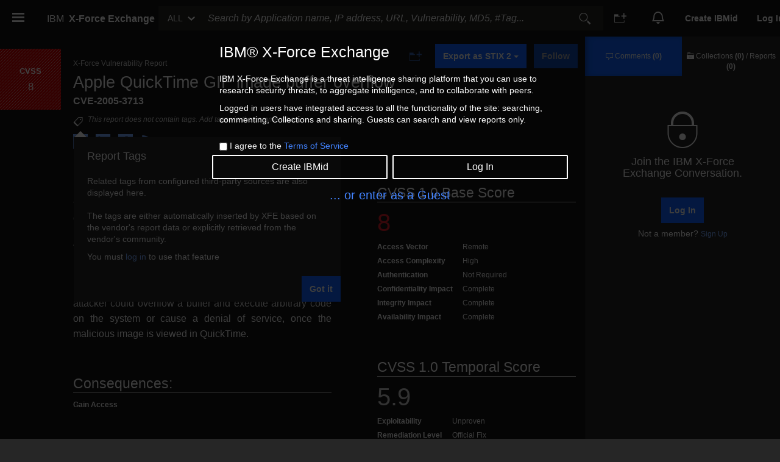

--- FILE ---
content_type: text/html; charset=UTF-8
request_url: https://exchange.xforce.ibmcloud.com/views/templates/vuln-signatures.html
body_size: -1440
content:
<div id="signatures" class="group" ng-class="{openablegroup: (report.data.vulnerability.signatures && report.data.vulnerability.signatures.length > previewLimit)}">

    <div class="grouptitle" ng-click="toggler.toggle('signatures', $event)" tabindex="-1" role="region" aria-label="signatures">
        <h2 class="numtitle">{{report.data.vulnerability.signatures.length || 0}}</h2>
        <h3 class="h3reportdirectives" title="{{ 'TAB_VULNERABILITY_SIGNATURES_TITLE' | translate2 }}">{{ 'TAB_VULNERABILITY_SIGNATURES_TITLE' | translate2 }}</h3>
        <div ng-if="report.data.vulnerability.signatures && report.data.vulnerability.signatures.length > previewLimit" class="showmorebutton" tabindex="-1">
            <div ng-if="!toggler.states.signatures">{{'SHOW_ALL_TITLE' | translate2 }}</div>
            <div ng-if="toggler.states.signatures">{{'SHOW_LESS_TITLE' | translate2 }}</div>
        </div>
    </div>

    <div class="groupcontents table-responsive">
        <table ng-if="report.data.vulnerability.signatures" class="searchresult table" style="margin-left: 0; margin-right: 0;">
            <caption>
                <details>
                    <summary tabindex="-1">{{ 'TABLE_SUMMARY_SIGNATURES' | translate2 }}</summary>
                </details>
            </caption>
            <thead>
                <tr class="contentstitle">
                    <th scope="col">{{'COVERAGE_TITLE' | translate2 }}</th>
                    <th scope="col">{{'COVERAGE_DATE_TITLE' | translate2 }}</th>
                </tr>
            </thead>
            <tbody>
                <tr ng-repeat="signature in report.data.vulnerability.signatures | orderBy:'-coverage_date' | limitTo: toggler.states.signatures ? maxLimit : previewLimit" ng-click="showLink({href:'/signature/'+signature.coverage, external:!addToCase})">
                    <td width="75%">
                        <signature styled pam-id="signature.coverage">{{signature.coverage}}</signature>
                      <!--<a ng-href="/signature/{{signature.coverage}}">{{signature.coverage}}</a>-->
                    </td>
                    <td>{{signature.coverage_date | date:'mediumDate'}}</td>
                </tr>
            </tbody>
        </table>

        <div ng-if="!report.data.vulnerability.signatures.length" class="contentsempty">
            {{'NONE_FOUND' | translate2}}
        </div>
   </div>

</div>


--- FILE ---
content_type: application/javascript; charset=UTF-8
request_url: https://exchange.xforce.ibmcloud.com/scripts/carbon-v21/code-snippet.min.js
body_size: 10561
content:
/**
 * @license
 *
 * Copyright IBM Corp. 2019, 2020
 *
 * This source code is licensed under the Apache-2.0 license found in the
 * LICENSE file in the root directory of this source tree.
 */
/**
 * @license
 * 
 * This bundle contains the following third-party dependencies:
 * 
 * lit-html:
 * 
 * @license
 * Copyright (c) 2018 The Polymer Project Authors. All rights reserved.
 * This code may only be used under the BSD style license found at
 * http://polymer.github.io/LICENSE.txt
 * The complete set of authors may be found at
 * http://polymer.github.io/AUTHORS.txt
 * The complete set of contributors may be found at
 * http://polymer.github.io/CONTRIBUTORS.txt
 * Code distributed by Google as part of the polymer project is also
 * subject to an additional IP rights grant found at
 * http://polymer.github.io/PATENTS.txt
 * 
 * flatpickr:
 * 
 *****************************************************************************
    Copyright (c) Microsoft Corporation.

    Permission to use, copy, modify, and/or distribute this software for any
    purpose with or without fee is hereby granted.

    THE SOFTWARE IS PROVIDED "AS IS" AND THE AUTHOR DISCLAIMS ALL WARRANTIES WITH
    REGARD TO THIS SOFTWARE INCLUDING ALL IMPLIED WARRANTIES OF MERCHANTABILITY
    AND FITNESS. IN NO EVENT SHALL THE AUTHOR BE LIABLE FOR ANY SPECIAL, DIRECT,
    INDIRECT, OR CONSEQUENTIAL DAMAGES OR ANY DAMAGES WHATSOEVER RESULTING FROM
    LOSS OF USE, DATA OR PROFITS, WHETHER IN AN ACTION OF CONTRACT, NEGLIGENCE OR
    OTHER TORTIOUS ACTION, ARISING OUT OF OR IN CONNECTION WITH THE USE OR
    PERFORMANCE OF THIS SOFTWARE.
    *****************************************************************************
 * 
 * lit-element:
 * 
 * @license
 * Copyright (c) 2017 The Polymer Project Authors. All rights reserved.
 * This code may only be used under the BSD style license found at
 * http://polymer.github.io/LICENSE.txt
 * The complete set of authors may be found at
 * http://polymer.github.io/AUTHORS.txt
 * The complete set of contributors may be found at
 * http://polymer.github.io/CONTRIBUTORS.txt
 * Code distributed by Google as part of the polymer project is also
 * subject to an additional IP rights grant found at
 * http://polymer.github.io/PATENTS.txt
 * 
 * Also refer to the following links for the license of other third-party dependencies:
 * 
 * https://www.npmjs.com/package/@carbon/icons
 * https://www.npmjs.com/package/lodash-es
 */

let t;
import { c as o, _ as e, h as i, s as n, L as r } from "./settings-cdb0ef76.js";
import { c as b } from "./class-map-4450d727.js";
import { s } from "./16-40cd7f4e.js";
import { F as a } from "./focus-1f25a864.js";
import { _ as l, a as x } from "./copy-button-9d4dd429.js";
import { F as p } from "./shared-enums-c6fe8c39.js";
import { q as c, p as d, c as g } from "./decorators-91ff6009.js";
import "./spread-b309c150.js";
import "./if-defined-8b9403dd.js";
/**
 * @license
 *
 * Copyright IBM Corp. 2020
 *
 * This source code is licensed under the Apache-2.0 license found in the
 * LICENSE file in the root directory of this source tree.
 */ !(function(t) {
  (t.SINGLE = "single"), (t.INLINE = "inline"), (t.MULTI = "multi");
})(t || (t = {}));
var f = o([
  'a,abbr,acronym,address,applet,article,aside,audio,b,big,blockquote,body,canvas,caption,center,cite,code,dd,del,details,dfn,div,dl,dt,em,embed,fieldset,figcaption,figure,footer,form,h1,h2,h3,h4,h5,h6,header,hgroup,html,i,iframe,img,ins,kbd,label,legend,li,mark,menu,nav,object,ol,output,p,pre,q,ruby,s,samp,section,small,span,strike,strong,sub,summary,sup,table,tbody,td,tfoot,th,thead,time,tr,tt,u,ul,var,video{border:0;font:inherit;font-size:100%;margin:0;padding:0;vertical-align:baseline}button,input,select,textarea{border-radius:0;font-family:inherit}input[type=text]::-ms-clear{display:none}article,aside,details,figcaption,figure,footer,header,hgroup,main,menu,nav,section{display:block}body{line-height:1}sup{vertical-align:super}sub{vertical-align:sub}ol,ul{list-style:none}blockquote,q{quotes:none}blockquote:after,blockquote:before,q:after,q:before{content:""}table{border-collapse:collapse;border-spacing:0}*{box-sizing:border-box}button{margin:0}html{font-size:100%}body{-moz-osx-font-smoothing:grayscale;-webkit-font-smoothing:antialiased;font-family:IBM Plex Sans,Helvetica Neue,Arial,sans-serif;font-weight:400;text-rendering:optimizeLegibility}code{font-family:IBM Plex Mono,Menlo,DejaVu Sans Mono,Bitstream Vera Sans Mono,Courier,monospace}strong{font-weight:600}@media screen and (-ms-high-contrast:active){svg{fill:ButtonText}}h1{font-size:var(--cds-productive-heading-06-font-size,2.625rem);font-weight:var(--cds-productive-heading-06-font-weight,300);letter-spacing:var(--cds-productive-heading-06-letter-spacing,0);line-height:var(--cds-productive-heading-06-line-height,1.199)}h2{font-size:var(--cds-productive-heading-05-font-size,2rem);font-weight:var(--cds-productive-heading-05-font-weight,300);letter-spacing:var(--cds-productive-heading-05-letter-spacing,0);line-height:var(--cds-productive-heading-05-line-height,1.25)}h3{font-size:var(--cds-productive-heading-04-font-size,1.75rem);font-weight:var(--cds-productive-heading-04-font-weight,400);letter-spacing:var(--cds-productive-heading-04-letter-spacing,0);line-height:var(--cds-productive-heading-04-line-height,1.28572)}h4{font-size:var(--cds-productive-heading-03-font-size,1.25rem);font-weight:var(--cds-productive-heading-03-font-weight,400);letter-spacing:var(--cds-productive-heading-03-letter-spacing,0);line-height:var(--cds-productive-heading-03-line-height,1.4)}h5{font-size:var(--cds-productive-heading-02-font-size,1rem);font-weight:var(--cds-productive-heading-02-font-weight,600);letter-spacing:var(--cds-productive-heading-02-letter-spacing,0);line-height:var(--cds-productive-heading-02-line-height,1.375)}h6{font-size:var(--cds-productive-heading-01-font-size,.875rem);font-weight:var(--cds-productive-heading-01-font-weight,600);letter-spacing:var(--cds-productive-heading-01-letter-spacing,.16px);line-height:var(--cds-productive-heading-01-line-height,1.28572)}p{font-size:var(--cds-body-long-02-font-size,1rem);font-weight:var(--cds-body-long-02-font-weight,400);letter-spacing:var(--cds-body-long-02-letter-spacing,0);line-height:var(--cds-body-long-02-line-height,1.5)}a{color:#0f62fe}em{font-style:italic}@keyframes skeleton{0%{opacity:.3;transform:scaleX(0);transform-origin:left}20%{opacity:1;transform:scaleX(1);transform-origin:left}28%{transform:scaleX(1);transform-origin:right}51%{transform:scaleX(0);transform-origin:right}58%{transform:scaleX(0);transform-origin:right}82%{transform:scaleX(1);transform-origin:right}83%{transform:scaleX(1);transform-origin:left}96%{transform:scaleX(0);transform-origin:left}to{opacity:.3;transform:scaleX(0);transform-origin:left}}.bx--assistive-text,.bx--visually-hidden{clip:rect(0,0,0,0);border:0;height:1px;margin:-1px;overflow:hidden;padding:0;position:absolute;visibility:inherit;white-space:nowrap;width:1px}.bx--body{background-color:var(--cds-ui-background,#fff);border:0;box-sizing:border-box;color:var(--cds-text-01,#161616);font-family:inherit;font-size:100%;font-size:var(--cds-body-short-01-font-size,.875rem);font-weight:var(--cds-body-short-01-font-weight,400);letter-spacing:var(--cds-body-short-01-letter-spacing,.16px);line-height:var(--cds-body-short-01-line-height,1.28572);line-height:1;margin:0;padding:0;vertical-align:baseline}.bx--body *,.bx--body :after,.bx--body :before{box-sizing:inherit}.bx--text-truncate--end,.bx--text-truncate--front{display:inline-block;overflow:hidden;text-overflow:ellipsis;white-space:nowrap;width:100%}.bx--text-truncate--front{direction:rtl}.bx--snippet{border:0;box-sizing:border-box;font-family:inherit;font-size:100%;margin:0;padding:0;vertical-align:baseline}.bx--snippet *,.bx--snippet :after,.bx--snippet :before{box-sizing:inherit}.bx--snippet--disabled,.bx--snippet--disabled .bx--btn.bx--snippet-btn--expand{background-color:var(--cds-disabled-01,#f4f4f4);color:var(--cds-disabled-02,#c6c6c6)}.bx--snippet--disabled .bx--copy-btn:hover,.bx--snippet--disabled .bx--snippet-btn--expand:hover{background-color:var(--cds-disabled-01,#f4f4f4);color:var(--cds-disabled-02,#c6c6c6);cursor:not-allowed}.bx--snippet--disabled .bx--snippet-btn--expand .bx--icon-chevron--down,.bx--snippet--disabled .bx--snippet__icon{fill:var(--cds-disabled-02,#c6c6c6)}.bx--snippet code{font-family:var(--cds-code-01-font-family,"IBM Plex Mono","Menlo","DejaVu Sans Mono","Bitstream Vera Sans Mono",Courier,monospace);font-size:var(--cds-code-01-font-size,.75rem);font-weight:var(--cds-code-01-font-weight,400);letter-spacing:var(--cds-code-01-letter-spacing,.32px);line-height:var(--cds-code-01-line-height,1.33333)}.bx--snippet--inline{background-color:var(--cds-field-01,#f4f4f4);border:2px solid transparent;border-radius:4px;box-sizing:border-box;color:var(--cds-text-01,#161616);cursor:pointer;display:inline;font-family:inherit;font-size:100%;margin:0;padding:0;position:relative;vertical-align:baseline}.bx--snippet--inline *,.bx--snippet--inline :after,.bx--snippet--inline :before{box-sizing:inherit}.bx--snippet--inline:hover{background-color:var(--cds-ui-03,#e0e0e0)}.bx--snippet--inline:active{background-color:var(--cds-active-ui,#c6c6c6)}.bx--snippet--inline:focus{border:2px solid var(--cds-focus,#0f62fe);outline:none}.bx--snippet--inline:before{border-style:solid;content:"";display:none;height:0;position:absolute;width:0;z-index:6000}.bx--snippet--inline .bx--copy-btn__feedback{clip:auto;background-color:var(--cds-inverse-02,#393939);border-radius:.125rem;box-shadow:0 2px 6px var(--cds-shadow,rgba(0,0,0,.3));box-sizing:content-box;color:var(--cds-inverse-01,#fff);display:none;font-size:var(--cds-body-short-01-font-size,.875rem);font-weight:400;font-weight:var(--cds-body-short-01-font-weight,400);height:auto;letter-spacing:var(--cds-body-short-01-letter-spacing,.16px);line-height:var(--cds-body-short-01-line-height,1.28572);margin:auto;max-width:13rem;min-width:1.5rem;overflow:visible;padding:.1875rem 1rem;text-align:left;transform:translateX(-50%);width:-moz-max-content;width:max-content;z-index:6000}@media (-ms-high-contrast:active),(-ms-high-contrast:none){.bx--snippet--inline .bx--copy-btn__feedback{width:auto}}@supports (-ms-accelerator:true){.bx--snippet--inline .bx--copy-btn__feedback{width:auto}}@supports (-ms-ime-align:auto){.bx--snippet--inline .bx--copy-btn__feedback{width:auto}}@media screen and (-ms-high-contrast:active),screen and (prefers-contrast){.bx--snippet--inline .bx--copy-btn__feedback{border:1px solid transparent}}.bx--snippet--inline .bx--assistive-text:after{content:"";display:block;height:.75rem;left:0;position:absolute;top:-.75rem;width:100%}.bx--snippet--inline .bx--assistive-text,.bx--snippet--inline+.bx--assistive-text,.bx--snippet--inline:after,.bx--snippet--inline:before{bottom:0;left:50%}.bx--snippet--inline:before{border-color:transparent transparent var(--cds-inverse-02,#393939) transparent;border-width:0 .25rem .3125rem;bottom:-.5rem;transform:translate(-50%,100%)}.bx--snippet--inline .bx--assistive-text,.bx--snippet--inline+.bx--assistive-text,.bx--snippet--inline:after{bottom:-.8125rem;transform:translate(-50%,100%)}.bx--snippet--inline.bx--copy-btn--animating .bx--copy-btn__feedback,.bx--snippet--inline.bx--copy-btn--animating:before{display:block}.bx--snippet--inline.bx--copy-btn--animating.bx--copy-btn--fade-out .bx--copy-btn__feedback,.bx--snippet--inline.bx--copy-btn--animating.bx--copy-btn--fade-out:before{animation:hide-feedback .11s cubic-bezier(.2,0,.38,.9)}.bx--snippet--inline.bx--copy-btn--animating.bx--copy-btn--fade-in .bx--copy-btn__feedback,.bx--snippet--inline.bx--copy-btn--animating.bx--copy-btn--fade-in:before{animation:show-feedback .11s cubic-bezier(.2,0,.38,.9)}.bx--snippet--inline code{padding:0 var(--cds-spacing-03,.5rem)}.bx--snippet--inline.bx--snippet--no-copy{display:inline-block}.bx--snippet--inline.bx--snippet--no-copy:hover{background-color:var(--cds-field-01,#f4f4f4);cursor:auto}.bx--snippet--light.bx--snippet--inline.bx--snippet--no-copy:hover{background-color:var(--cds-field-02,#fff);cursor:auto}.bx--snippet--single,:host(bx-code-snippet),:host(bx-code-snippet-skeleton){align-items:center;background-color:var(--cds-field-01,#f4f4f4);display:flex;font-family:var(--cds-code-01-font-family,"IBM Plex Mono","Menlo","DejaVu Sans Mono","Bitstream Vera Sans Mono",Courier,monospace);font-size:var(--cds-code-01-font-size,.75rem);font-weight:var(--cds-code-01-font-weight,400);height:2.5rem;letter-spacing:var(--cds-code-01-letter-spacing,.32px);line-height:var(--cds-code-01-line-height,1.33333);max-width:48rem;padding-right:2.5rem;position:relative;width:100%}.bx--snippet--single.bx--snippet--no-copy,:host(bx-code-snippet-skeleton.bx--snippet--no-copy),:host(bx-code-snippet.bx--snippet--no-copy){padding:0}.bx--snippet--single.bx--snippet--no-copy:after,:host(bx-code-snippet-skeleton.bx--snippet--no-copy):after,:host(bx-code-snippet.bx--snippet--no-copy):after{right:1rem}.bx--snippet--single .bx--snippet-container,:host(bx-code-snippet) .bx--snippet-container,:host(bx-code-snippet-skeleton) .bx--snippet-container{align-items:center;display:flex;height:100%;overflow-x:auto;padding-left:1rem;position:relative}.bx--snippet--single .bx--snippet-container:focus,:host(bx-code-snippet) .bx--snippet-container:focus,:host(bx-code-snippet-skeleton) .bx--snippet-container:focus{outline:2px solid var(--cds-focus,#0f62fe);outline-offset:-2px}@media screen and (prefers-contrast){.bx--snippet--single .bx--snippet-container:focus,:host(bx-code-snippet) .bx--snippet-container:focus,:host(bx-code-snippet-skeleton) .bx--snippet-container:focus{outline-style:dotted}}.bx--snippet--single pre,:host(bx-code-snippet) pre,:host(bx-code-snippet-skeleton) pre{font-family:var(--cds-code-01-font-family,"IBM Plex Mono","Menlo","DejaVu Sans Mono","Bitstream Vera Sans Mono",Courier,monospace);font-size:var(--cds-code-01-font-size,.75rem);font-weight:var(--cds-code-01-font-weight,400);letter-spacing:var(--cds-code-01-letter-spacing,.32px);line-height:var(--cds-code-01-line-height,1.33333);padding-right:var(--cds-spacing-03,.5rem)}.bx--snippet--inline code,.bx--snippet--single pre,:host(bx-code-snippet) pre,:host(bx-code-snippet-skeleton) pre{white-space:pre}.bx--snippet--multi,:host(bx-code-snippet-skeleton[type=multi]),:host(bx-code-snippet[type=multi]){background-color:var(--cds-field-01,#f4f4f4);display:flex;font-family:var(--cds-code-01-font-family,"IBM Plex Mono","Menlo","DejaVu Sans Mono","Bitstream Vera Sans Mono",Courier,monospace);font-size:var(--cds-code-01-font-size,.75rem);font-weight:var(--cds-code-01-font-weight,400);letter-spacing:var(--cds-code-01-letter-spacing,.32px);line-height:var(--cds-code-01-line-height,1.33333);max-width:48rem;padding:1rem;position:relative;width:100%}.bx--snippet--multi .bx--snippet-container,:host(bx-code-snippet-skeleton[type=multi]) .bx--snippet-container,:host(bx-code-snippet[type=multi]) .bx--snippet-container{max-height:100%;min-height:100%;order:1;overflow-y:auto;position:relative;transition:max-height .15s cubic-bezier(.2,0,.38,.9)}.bx--snippet--multi.bx--snippet--expand .bx--snippet-container,:host(bx-code-snippet-skeleton[type=multi].bx--snippet--expand) .bx--snippet-container,:host(bx-code-snippet[type=multi].bx--snippet--expand) .bx--snippet-container{padding-bottom:var(--cds-spacing-05,1rem);transition:max-height .15s cubic-bezier(.2,0,.38,.9)}.bx--snippet--multi.bx--snippet--wraptext pre,:host(bx-code-snippet-skeleton[type=multi].bx--snippet--wraptext) pre,:host(bx-code-snippet[type=multi].bx--snippet--wraptext) pre{word-wrap:break-word;white-space:pre-wrap}.bx--snippet--multi .bx--snippet-container pre,:host(bx-code-snippet-skeleton[type=multi]) .bx--snippet-container pre,:host(bx-code-snippet[type=multi]) .bx--snippet-container pre{overflow-x:auto;padding-bottom:1.5rem;padding-right:2.5rem}.bx--snippet--multi.bx--snippet--no-copy .bx--snippet-container pre,:host(bx-code-snippet-skeleton[type=multi].bx--snippet--no-copy) .bx--snippet-container pre,:host(bx-code-snippet[type=multi].bx--snippet--no-copy) .bx--snippet-container pre{padding-right:0}.bx--snippet--multi.bx--snippet--expand .bx--snippet-container pre,:host(bx-code-snippet-skeleton[type=multi].bx--snippet--expand) .bx--snippet-container pre,:host(bx-code-snippet[type=multi].bx--snippet--expand) .bx--snippet-container pre{overflow-x:auto}.bx--snippet--multi .bx--snippet-container pre:after,:host(bx-code-snippet-skeleton[type=multi]) .bx--snippet-container pre:after,:host(bx-code-snippet[type=multi]) .bx--snippet-container pre:after{background-image:linear-gradient(to right,rgba(var(--cds-field-01,#f4f4f4),0),var(--cds-field-01,#f4f4f4));content:"";height:100%;position:absolute;right:0;top:0;width:1rem}.bx--snippet--multi .bx--snippet-container pre code,:host(bx-code-snippet-skeleton[type=multi]) .bx--snippet-container pre code,:host(bx-code-snippet[type=multi]) .bx--snippet-container pre code{overflow:hidden}.bx--snippet__icon{fill:var(--cds-icon-01,#161616);height:1rem;transition:all 70ms cubic-bezier(.2,0,.38,.9);width:1rem}.bx--snippet-button{align-items:center;background-color:var(--cds-field-01,#f4f4f4);border:none;box-sizing:border-box;cursor:pointer;display:flex;font-family:inherit;font-size:100%;height:2.5rem;justify-content:center;margin:0;outline:none;overflow:visible;padding:0;position:absolute;right:0;top:0;vertical-align:baseline;width:2.5rem}.bx--snippet-button *,.bx--snippet-button :after,.bx--snippet-button :before{box-sizing:inherit}.bx--snippet-button:focus{outline:2px solid var(--cds-focus,#0f62fe);outline-color:var(--cds-focus,#0f62fe);outline-offset:-2px}@media screen and (prefers-contrast){.bx--snippet-button:focus{outline-style:dotted}}.bx--snippet--multi .bx--snippet-button,:host(bx-code-snippet-skeleton[type=multi]) .bx--snippet-button,:host(bx-code-snippet[type=multi]) .bx--snippet-button{height:2rem;right:var(--cds-spacing-03,.5rem);top:var(--cds-spacing-03,.5rem);width:2rem}.bx--snippet-button:hover{background:var(--cds-hover-ui,#e5e5e5)}.bx--snippet-button:active{background-color:var(--cds-active-ui,#c6c6c6)}.bx--btn--copy__feedback{font-family:IBM Plex Sans,Helvetica Neue,Arial,sans-serif;font-size:var(--cds-body-short-01-font-size,.875rem);font-weight:var(--cds-body-short-01-font-weight,400);font-weight:400;left:inherit;letter-spacing:var(--cds-body-short-01-letter-spacing,.16px);line-height:var(--cds-body-short-01-line-height,1.28572);right:1.25rem;top:.75rem;z-index:6000}.bx--btn--copy__feedback:after,.bx--btn--copy__feedback:before{background:var(--cds-inverse-02,#393939)}.bx--btn--copy__feedback:after{border:none}.bx--snippet .bx--copy-btn{top:0}.bx--snippet .bx--copy-btn,.bx--snippet-btn--expand{font-family:IBM Plex Sans,Helvetica Neue,Arial,sans-serif;position:absolute;right:0}.bx--snippet-btn--expand{align-items:center;background-color:var(--cds-field-01,#f4f4f4);border:0;bottom:0;color:var(--cds-text-01,#161616);display:inline-flex;font-size:var(--cds-body-short-01-font-size,.875rem);font-weight:var(--cds-body-short-01-font-weight,400);letter-spacing:var(--cds-body-short-01-letter-spacing,.16px);line-height:var(--cds-body-short-01-line-height,1.28572);padding:var(--cds-spacing-03,.5rem) var(--cds-spacing-05,1rem);z-index:10}.bx--snippet-btn--expand .bx--snippet-btn--text{position:relative;top:-.0625rem}.bx--snippet-btn--expand--hide.bx--snippet-btn--expand{display:none}.bx--snippet-btn--expand .bx--icon-chevron--down{fill:var(--cds-icon-primary,#161616);margin-left:var(--cds-spacing-03,.5rem);transform:rotate(0deg);transition:.15s cubic-bezier(.2,0,.38,.9)}.bx--snippet-btn--expand:hover{background:var(--cds-hover-ui,#e5e5e5);color:var(--cds-text-01,#161616)}.bx--snippet-btn--expand:active{background-color:var(--cds-active-ui,#c6c6c6)}.bx--snippet-btn--expand:focus{border-color:transparent;outline:2px solid var(--cds-focus,#0f62fe);outline-offset:-2px}@media screen and (prefers-contrast){.bx--snippet-btn--expand:focus{outline-style:dotted}}.bx--snippet--expand .bx--snippet-btn--expand .bx--icon-chevron--down{transform:rotate(180deg);transition:transform .24s}.bx--snippet--light,.bx--snippet--light .bx--btn.bx--snippet-btn--expand,.bx--snippet--light .bx--copy-btn,.bx--snippet--light .bx--snippet-button{background-color:var(--cds-field-02,#fff)}.bx--snippet--light .bx--btn.bx--snippet-btn--expand:hover,.bx--snippet--light .bx--copy-btn:hover,.bx--snippet--light .bx--snippet-button:hover,.bx--snippet--light.bx--snippet--inline:hover{background-color:var(--cds-hover-light-ui,#e5e5e5)}.bx--snippet--light .bx--btn.bx--snippet-btn--expand:active,.bx--snippet--light .bx--copy-btn:active,.bx--snippet--light .bx--snippet-button:active,.bx--snippet--light.bx--snippet--inline:active{background-color:var(--cds-active-light-ui,#c6c6c6)}.bx--snippet--light.bx--snippet--multi .bx--snippet-container pre:after,.bx--snippet--light.bx--snippet--single:after,:host(bx-code-snippet-skeleton.bx--snippet--light):after,:host(bx-code-snippet-skeleton[type=multi].bx--snippet--light) .bx--snippet-container pre:after,:host(bx-code-snippet.bx--snippet--light):after,:host(bx-code-snippet[type=multi].bx--snippet--light) .bx--snippet-container pre:after{background-image:linear-gradient(to right,rgba(var(--cds-field-02,#ffffff),0),var(--cds-field-02,#fff))}.bx--snippet.bx--skeleton .bx--snippet-container,:host(bx-code-snippet-skeleton.bx--snippet) .bx--snippet-container{height:100%;width:100%}.bx--snippet-button .bx--btn--copy__feedback{left:50%;right:auto;top:3.175rem}.bx--snippet-button .bx--btn--copy__feedback:before{top:0}.bx--snippet-button .bx--btn--copy__feedback:after{top:-.25rem}.bx--snippet--multi .bx--copy-btn,:host(bx-code-snippet-skeleton[type=multi]) .bx--copy-btn,:host(bx-code-snippet[type=multi]) .bx--copy-btn{height:2rem;right:.5rem;top:.5rem;width:2rem;z-index:10}.bx--snippet--multi .bx--snippet-button .bx--btn--copy__feedback,:host(bx-code-snippet-skeleton[type=multi]) .bx--snippet-button .bx--btn--copy__feedback,:host(bx-code-snippet[type=multi]) .bx--snippet-button .bx--btn--copy__feedback{top:2.675rem}.bx--snippet--inline .bx--btn--copy__feedback{left:50%;right:auto;top:calc(100% - .25rem)}.bx--snippet__overflow-indicator--left,.bx--snippet__overflow-indicator--right{flex:1 0 auto;width:1rem;z-index:1}.bx--snippet__overflow-indicator--left{background-image:linear-gradient(to left,transparent,var(--cds-field-01,#f4f4f4));margin-right:-1rem;order:0}.bx--snippet__overflow-indicator--right{background-image:linear-gradient(to right,transparent,var(--cds-field-01,#f4f4f4));margin-left:-1rem;order:2}.bx--snippet--single .bx--snippet__overflow-indicator--left,.bx--snippet--single .bx--snippet__overflow-indicator--right,:host(bx-code-snippet) .bx--snippet__overflow-indicator--left,:host(bx-code-snippet) .bx--snippet__overflow-indicator--right,:host(bx-code-snippet-skeleton) .bx--snippet__overflow-indicator--left,:host(bx-code-snippet-skeleton) .bx--snippet__overflow-indicator--right{height:calc(100% - .25rem);position:absolute;width:2rem}.bx--snippet--single .bx--snippet__overflow-indicator--right,:host(bx-code-snippet) .bx--snippet__overflow-indicator--right,:host(bx-code-snippet-skeleton) .bx--snippet__overflow-indicator--right{right:2.5rem}.bx--snippet--single.bx--snippet--no-copy .bx--snippet__overflow-indicator--right,:host(bx-code-snippet-skeleton.bx--snippet--no-copy) .bx--snippet__overflow-indicator--right,:host(bx-code-snippet.bx--snippet--no-copy) .bx--snippet__overflow-indicator--right{right:0}.bx--snippet--single .bx--snippet-container:focus~.bx--snippet__overflow-indicator--right,:host(bx-code-snippet) .bx--snippet-container:focus~.bx--snippet__overflow-indicator--right,:host(bx-code-snippet-skeleton) .bx--snippet-container:focus~.bx--snippet__overflow-indicator--right{right:2.625rem}.bx--snippet--single .bx--snippet-container:focus+.bx--snippet__overflow-indicator--left,:host(bx-code-snippet) .bx--snippet-container:focus+.bx--snippet__overflow-indicator--left,:host(bx-code-snippet-skeleton) .bx--snippet-container:focus+.bx--snippet__overflow-indicator--left{left:.125rem}.bx--snippet--light .bx--snippet__overflow-indicator--left{background-image:linear-gradient(to left,transparent,var(--cds-field-02,#fff))}.bx--snippet--light .bx--snippet__overflow-indicator--right{background-image:linear-gradient(to right,transparent,var(--cds-field-02,#fff))}@media not all and (min-resolution:0.001dpcm){@supports (-webkit-appearance:none) and (stroke-color:transparent){.bx--snippet__overflow-indicator--left{background-image:linear-gradient(to left,rgba(var(--cds-field-01,#f4f4f4),0),var(--cds-field-01,#f4f4f4))}.bx--snippet__overflow-indicator--right{background-image:linear-gradient(to right,rgba(var(--cds-field-01,#f4f4f4),0),var(--cds-field-01,#f4f4f4))}}}.bx--snippet--multi.bx--skeleton,:host(:host(bx-code-snippet-skeletonbx-code-snippet-skeleton[type=multi])),:host(:host(bx-code-snippet-skeletonbx-code-snippet[type=multi])),:host(bx-code-snippet-skeleton.bx--snippet--multi),:host(bx-code-snippet[type=multi].bx--skeleton){height:6.125rem}.bx--snippet--single.bx--skeleton,:host(bx-code-snippet-skeleton),:host(bx-code-snippet.bx--skeleton){height:3.5rem}.bx--snippet.bx--skeleton span,:host(bx-code-snippet-skeleton.bx--snippet) span{background:var(--cds-skeleton-01,#e5e5e5);border:none;box-shadow:none;display:block;height:1rem;margin-top:.5rem;padding:0;pointer-events:none;position:relative;width:100%}.bx--snippet.bx--skeleton span:active,.bx--snippet.bx--skeleton span:focus,.bx--snippet.bx--skeleton span:hover,:host(bx-code-snippet-skeleton.bx--snippet) span:active,:host(bx-code-snippet-skeleton.bx--snippet) span:focus,:host(bx-code-snippet-skeleton.bx--snippet) span:hover{border:none;cursor:default;outline:none}.bx--snippet.bx--skeleton span:before,:host(bx-code-snippet-skeleton.bx--snippet) span:before{animation:skeleton 3s ease-in-out infinite;background:var(--cds-skeleton-02,#c6c6c6);content:"";height:100%;left:0;position:absolute;top:0;width:100%;will-change:transform-origin,transform,opacity}@media (prefers-reduced-motion:reduce){.bx--snippet.bx--skeleton span:before,:host(bx-code-snippet-skeleton.bx--snippet) span:before{animation:none}}.bx--snippet.bx--skeleton span:first-child,:host(bx-code-snippet-skeleton.bx--snippet) span:first-child{margin:0}.bx--snippet.bx--skeleton span:nth-child(2),:host(bx-code-snippet-skeleton.bx--snippet) span:nth-child(2){width:85%}.bx--snippet.bx--skeleton span:nth-child(3),:host(bx-code-snippet-skeleton.bx--snippet) span:nth-child(3){width:95%}.bx--snippet--single.bx--skeleton .bx--snippet-container,:host(bx-code-snippet-skeleton) .bx--snippet-container,:host(bx-code-snippet.bx--skeleton) .bx--snippet-container{padding-bottom:0}@media (forced-colors:active),screen and (-ms-high-contrast:active){.bx--snippet__icon{fill:ButtonText}.bx--snippet--inline:focus{color:Highlight;outline:1px solid Highlight}}@media (forced-colors:active),screen and (-ms-high-contrast:active){.bx--snippet--multi,.bx--snippet--single,:host(bx-code-snippet),:host(bx-code-snippet-skeleton),:host(bx-code-snippet-skeleton[type=multi]),:host(bx-code-snippet[type=multi]){outline:1px solid transparent}}.bx--btn{align-items:center;border:0;border-radius:0;box-sizing:border-box;cursor:pointer;display:inline-flex;flex-shrink:0;font-family:inherit;font-size:100%;font-size:var(--cds-body-short-01-font-size,.875rem);font-weight:var(--cds-body-short-01-font-weight,400);justify-content:space-between;letter-spacing:var(--cds-body-short-01-letter-spacing,.16px);line-height:var(--cds-body-short-01-line-height,1.28572);margin:0;max-width:20rem;min-height:3rem;outline:none;padding:calc(.875rem - 3px) 63px calc(.875rem - 3px) 15px;position:relative;text-align:left;text-decoration:none;transition:background 70ms cubic-bezier(0,0,.38,.9),box-shadow 70ms cubic-bezier(0,0,.38,.9),border-color 70ms cubic-bezier(0,0,.38,.9),outline 70ms cubic-bezier(0,0,.38,.9);vertical-align:baseline;vertical-align:top}.bx--btn *,.bx--btn :after,.bx--btn :before{box-sizing:inherit}.bx--btn.bx--btn--disabled,.bx--btn.bx--btn--disabled:focus,.bx--btn.bx--btn--disabled:hover,.bx--btn:disabled,.bx--btn:focus:disabled,.bx--btn:hover:disabled{background:var(--cds-disabled-02,#c6c6c6);border-color:var(--cds-disabled-02,#c6c6c6);box-shadow:none;color:var(--cds-disabled-03,#8d8d8d);cursor:not-allowed}.bx--btn .bx--btn__icon{flex-shrink:0;height:1rem;position:absolute;right:1rem;width:1rem}.bx--btn::-moz-focus-inner{border:0;padding:0}.bx--btn--primary{background-color:var(--cds-interactive-01,#0f62fe);border:1px solid transparent;color:var(--cds-text-04,#fff)}.bx--btn--primary:hover{background-color:var(--cds-hover-primary,#0353e9)}.bx--btn--primary:focus{border-color:var(--cds-focus,#0f62fe);box-shadow:inset 0 0 0 1px var(--cds-focus,#0f62fe),inset 0 0 0 2px var(--cds-ui-background,#fff)}.bx--btn--primary:active{background-color:var(--cds-active-primary,#002d9c)}.bx--btn--primary .bx--btn__icon,.bx--btn--primary .bx--btn__icon path:not([data-icon-path]):not([fill=none]){fill:currentColor}.bx--btn--primary:hover,.bx--btn--secondary{color:var(--cds-text-04,#fff)}.bx--btn--secondary{background-color:var(--cds-interactive-02,#393939);border:1px solid transparent}.bx--btn--secondary:hover{background-color:var(--cds-hover-secondary,#4c4c4c)}.bx--btn--secondary:focus{border-color:var(--cds-focus,#0f62fe);box-shadow:inset 0 0 0 1px var(--cds-focus,#0f62fe),inset 0 0 0 2px var(--cds-ui-background,#fff)}.bx--btn--secondary:active{background-color:var(--cds-active-secondary,#6f6f6f)}.bx--btn--secondary .bx--btn__icon,.bx--btn--secondary .bx--btn__icon path:not([data-icon-path]):not([fill=none]){fill:currentColor}.bx--btn--secondary:focus,.bx--btn--secondary:hover{color:var(--cds-text-04,#fff)}.bx--btn--tertiary{background-color:transparent;border-color:var(--cds-interactive-03,#0f62fe);border-style:solid;border-width:1px;color:var(--cds-interactive-03,#0f62fe)}.bx--btn--tertiary:hover{background-color:var(--cds-hover-tertiary,#0353e9)}.bx--btn--tertiary:focus{border-color:var(--cds-focus,#0f62fe);box-shadow:inset 0 0 0 1px var(--cds-focus,#0f62fe),inset 0 0 0 2px var(--cds-ui-background,#fff)}.bx--btn--tertiary .bx--btn__icon,.bx--btn--tertiary .bx--btn__icon path:not([data-icon-path]):not([fill=none]){fill:currentColor}.bx--btn--tertiary:focus,.bx--btn--tertiary:hover{color:var(--cds-inverse-01,#fff)}.bx--btn--tertiary:focus{background-color:var(--cds-interactive-03,#0f62fe)}.bx--btn--tertiary:active{background-color:var(--cds-active-tertiary,#002d9c);border-color:transparent;color:var(--cds-inverse-01,#fff)}.bx--btn--tertiary.bx--btn--disabled,.bx--btn--tertiary.bx--btn--disabled:focus,.bx--btn--tertiary.bx--btn--disabled:hover,.bx--btn--tertiary:disabled,.bx--btn--tertiary:focus:disabled,.bx--btn--tertiary:hover:disabled{background:transparent;color:var(--cds-disabled-03,#8d8d8d);outline:none}.bx--btn--ghost{background-color:transparent;border:1px solid transparent;color:var(--cds-link-01,#0f62fe);padding:calc(.875rem - 3px) 16px}.bx--btn--ghost:hover{background-color:var(--cds-hover-ui,#e5e5e5)}.bx--btn--ghost:focus{border-color:var(--cds-focus,#0f62fe);box-shadow:inset 0 0 0 1px var(--cds-focus,#0f62fe),inset 0 0 0 2px var(--cds-ui-background,#fff)}.bx--btn--ghost .bx--btn__icon,.bx--btn--ghost .bx--btn__icon path:not([data-icon-path]):not([fill=none]){fill:currentColor}.bx--btn--ghost .bx--btn__icon{margin-left:.5rem;position:static}.bx--btn--ghost:active,.bx--btn--ghost:hover{color:var(--cds-hover-primary-text,#0043ce)}.bx--btn--ghost:active{background-color:var(--cds-active-ui,#c6c6c6)}.bx--btn--ghost.bx--btn--disabled,.bx--btn--ghost.bx--btn--disabled:focus,.bx--btn--ghost.bx--btn--disabled:hover,.bx--btn--ghost:disabled,.bx--btn--ghost:focus:disabled,.bx--btn--ghost:hover:disabled{background:transparent;border-color:transparent;color:var(--cds-disabled-03,#8d8d8d);outline:none}.bx--btn--ghost.bx--btn--sm{padding:calc(.375rem - 3px) 16px}.bx--btn--ghost.bx--btn--field,.bx--btn--ghost.bx--btn--md{padding:calc(.675rem - 3px) 16px}.bx--btn.bx--btn--icon-only.bx--tooltip__trigger{align-items:center;cursor:pointer;display:inline-flex;overflow:visible;position:relative}.bx--btn.bx--btn--icon-only.bx--tooltip__trigger:focus{outline:1px solid var(--cds-focus,#0f62fe)}@media screen and (prefers-contrast){.bx--btn.bx--btn--icon-only.bx--tooltip__trigger:focus{outline-style:dotted}}.bx--btn.bx--btn--icon-only.bx--tooltip__trigger:focus{outline:1px solid transparent}.bx--btn.bx--btn--icon-only.bx--tooltip__trigger:focus svg{outline:1px solid var(--cds-focus,#0f62fe)}@media screen and (prefers-contrast){.bx--btn.bx--btn--icon-only.bx--tooltip__trigger:focus svg{outline-style:dotted}}.bx--btn.bx--btn--icon-only.bx--tooltip__trigger .bx--assistive-text,.bx--btn.bx--btn--icon-only.bx--tooltip__trigger+.bx--assistive-text,.bx--btn.bx--btn--icon-only.bx--tooltip__trigger:after,.bx--btn.bx--btn--icon-only.bx--tooltip__trigger:before{align-items:center;display:flex;opacity:0;pointer-events:none;position:absolute;z-index:6000}@media (-ms-high-contrast:active),(-ms-high-contrast:none){.bx--btn.bx--btn--icon-only.bx--tooltip__trigger .bx--assistive-text,.bx--btn.bx--btn--icon-only.bx--tooltip__trigger+.bx--assistive-text,.bx--btn.bx--btn--icon-only.bx--tooltip__trigger:after,.bx--btn.bx--btn--icon-only.bx--tooltip__trigger:before{display:inline-block}}.bx--btn.bx--btn--icon-only.bx--tooltip__trigger:after,.bx--btn.bx--btn--icon-only.bx--tooltip__trigger:before{transition:opacity 70ms cubic-bezier(.2,0,.38,.9)}@media screen and (prefers-reduced-motion:reduce){.bx--btn.bx--btn--icon-only.bx--tooltip__trigger:after,.bx--btn.bx--btn--icon-only.bx--tooltip__trigger:before{transition:none}}.bx--btn.bx--btn--icon-only.bx--tooltip__trigger.bx--tooltip--a11y:after,.bx--btn.bx--btn--icon-only.bx--tooltip__trigger.bx--tooltip--a11y:before{transition:none}.bx--btn.bx--btn--icon-only.bx--tooltip__trigger:before{border-style:solid;content:"";height:0;width:0}.bx--btn.bx--btn--icon-only.bx--tooltip__trigger .bx--assistive-text,.bx--btn.bx--btn--icon-only.bx--tooltip__trigger+.bx--assistive-text{box-sizing:content-box;color:inherit;opacity:1;white-space:normal;word-break:break-word}.bx--btn.bx--btn--icon-only.bx--tooltip__trigger .bx--assistive-text,.bx--btn.bx--btn--icon-only.bx--tooltip__trigger+.bx--assistive-text,.bx--btn.bx--btn--icon-only.bx--tooltip__trigger:after{background-color:var(--cds-inverse-02,#393939);border-radius:.125rem;box-shadow:0 2px 6px var(--cds-shadow,rgba(0,0,0,.3));color:var(--cds-inverse-01,#fff);font-size:var(--cds-body-short-01-font-size,.875rem);font-weight:400;font-weight:var(--cds-body-short-01-font-weight,400);height:auto;letter-spacing:var(--cds-body-short-01-letter-spacing,.16px);line-height:var(--cds-body-short-01-line-height,1.28572);max-width:13rem;min-width:1.5rem;padding:.1875rem 1rem;text-align:left;transform:translateX(-50%);width:-moz-max-content;width:max-content;z-index:6000}@media (-ms-high-contrast:active),(-ms-high-contrast:none){.bx--btn.bx--btn--icon-only.bx--tooltip__trigger .bx--assistive-text,.bx--btn.bx--btn--icon-only.bx--tooltip__trigger+.bx--assistive-text,.bx--btn.bx--btn--icon-only.bx--tooltip__trigger:after{width:auto}}@supports (-ms-accelerator:true){.bx--btn.bx--btn--icon-only.bx--tooltip__trigger .bx--assistive-text,.bx--btn.bx--btn--icon-only.bx--tooltip__trigger+.bx--assistive-text,.bx--btn.bx--btn--icon-only.bx--tooltip__trigger:after{width:auto}}@supports (-ms-ime-align:auto){.bx--btn.bx--btn--icon-only.bx--tooltip__trigger .bx--assistive-text,.bx--btn.bx--btn--icon-only.bx--tooltip__trigger+.bx--assistive-text,.bx--btn.bx--btn--icon-only.bx--tooltip__trigger:after{width:auto}}@media screen and (-ms-high-contrast:active),screen and (prefers-contrast){.bx--btn.bx--btn--icon-only.bx--tooltip__trigger .bx--assistive-text,.bx--btn.bx--btn--icon-only.bx--tooltip__trigger+.bx--assistive-text,.bx--btn.bx--btn--icon-only.bx--tooltip__trigger:after{border:1px solid transparent}}.bx--btn.bx--btn--icon-only.bx--tooltip__trigger:after{content:attr(aria-label)}.bx--btn.bx--btn--icon-only.bx--tooltip__trigger.bx--tooltip--a11y:after{content:none}.bx--btn.bx--btn--icon-only.bx--tooltip__trigger.bx--tooltip--visible:after,.bx--btn.bx--btn--icon-only.bx--tooltip__trigger.bx--tooltip--visible:before,.bx--btn.bx--btn--icon-only.bx--tooltip__trigger:focus:after,.bx--btn.bx--btn--icon-only.bx--tooltip__trigger:focus:before,.bx--btn.bx--btn--icon-only.bx--tooltip__trigger:hover:after,.bx--btn.bx--btn--icon-only.bx--tooltip__trigger:hover:before{opacity:1}.bx--btn.bx--btn--icon-only.bx--tooltip__trigger.bx--tooltip--visible .bx--assistive-text,.bx--btn.bx--btn--icon-only.bx--tooltip__trigger.bx--tooltip--visible+.bx--assistive-text,.bx--btn.bx--btn--icon-only.bx--tooltip__trigger:focus .bx--assistive-text,.bx--btn.bx--btn--icon-only.bx--tooltip__trigger:focus+.bx--assistive-text,.bx--btn.bx--btn--icon-only.bx--tooltip__trigger:hover .bx--assistive-text,.bx--btn.bx--btn--icon-only.bx--tooltip__trigger:hover+.bx--assistive-text{clip:auto;margin:auto;overflow:visible}.bx--btn.bx--btn--icon-only.bx--tooltip__trigger.bx--tooltip--visible .bx--assistive-text,.bx--btn.bx--btn--icon-only.bx--tooltip__trigger.bx--tooltip--visible+.bx--assistive-text,.bx--btn.bx--btn--icon-only.bx--tooltip__trigger.bx--tooltip--visible.bx--tooltip--a11y:before,.bx--btn.bx--btn--icon-only.bx--tooltip__trigger:focus .bx--assistive-text,.bx--btn.bx--btn--icon-only.bx--tooltip__trigger:focus+.bx--assistive-text,.bx--btn.bx--btn--icon-only.bx--tooltip__trigger:focus.bx--tooltip--a11y:before,.bx--btn.bx--btn--icon-only.bx--tooltip__trigger:hover .bx--assistive-text,.bx--btn.bx--btn--icon-only.bx--tooltip__trigger:hover+.bx--assistive-text,.bx--btn.bx--btn--icon-only.bx--tooltip__trigger:hover.bx--tooltip--a11y:before{animation:tooltip-fade 70ms cubic-bezier(.2,0,.38,.9)}.bx--btn.bx--btn--icon-only.bx--tooltip__trigger.bx--tooltip--hidden .bx--assistive-text,.bx--btn.bx--btn--icon-only.bx--tooltip__trigger.bx--tooltip--hidden+.bx--assistive-text{clip:rect(0,0,0,0);margin:-1px;overflow:hidden}.bx--btn.bx--btn--icon-only.bx--tooltip__trigger.bx--tooltip--hidden.bx--tooltip--a11y:before{animation:none;opacity:0}.bx--btn.bx--btn--icon-only.bx--tooltip__trigger svg,.bx--btn.bx--btn--icon-only.bx--tooltip__trigger:focus svg,.bx--btn.bx--btn--icon-only.bx--tooltip__trigger:hover svg{fill:currentColor}.bx--btn.bx--btn--icon-only.bx--tooltip__trigger.bx--btn--disabled .bx--assistive-text,.bx--btn.bx--btn--icon-only.bx--tooltip__trigger.bx--btn--disabled.bx--tooltip--a11y:after,.bx--btn.bx--btn--icon-only.bx--tooltip__trigger.bx--btn--disabled.bx--tooltip--a11y:before{clip:rect(0,0,0,0);margin:-1px;opacity:0;overflow:hidden}.bx--btn.bx--btn--icon-only:not(.bx--tooltip--hidden) .bx--assistive-text{pointer-events:all}.bx--btn.bx--btn--icon-only.bx--tooltip__trigger:focus{border-color:var(--cds-focus,#0f62fe)}.bx--btn.bx--btn--icon-only.bx--tooltip__trigger:active:not([disabled]){border-color:transparent}.bx--btn.bx--btn--icon-only.bx--tooltip__trigger:focus svg{outline-color:transparent}.bx--btn.bx--btn--icon-only.bx--tooltip__trigger[disabled]:active,.bx--btn.bx--btn--icon-only.bx--tooltip__trigger[disabled]:focus,.bx--btn.bx--btn--icon-only.bx--tooltip__trigger[disabled]:hover{fill:var(--cds-disabled-03,#8d8d8d);cursor:not-allowed}.bx--tooltip__trigger.bx--btn--icon-only--top{align-items:center;cursor:pointer;display:inline-flex;overflow:visible;position:relative}.bx--tooltip__trigger.bx--btn--icon-only--top:focus{outline:1px solid var(--cds-focus,#0f62fe)}@media screen and (prefers-contrast){.bx--tooltip__trigger.bx--btn--icon-only--top:focus{outline-style:dotted}}.bx--tooltip__trigger.bx--btn--icon-only--top:focus{outline:1px solid transparent}.bx--tooltip__trigger.bx--btn--icon-only--top:focus svg{outline:1px solid var(--cds-focus,#0f62fe)}@media screen and (prefers-contrast){.bx--tooltip__trigger.bx--btn--icon-only--top:focus svg{outline-style:dotted}}.bx--tooltip__trigger.bx--btn--icon-only--top .bx--assistive-text,.bx--tooltip__trigger.bx--btn--icon-only--top+.bx--assistive-text,.bx--tooltip__trigger.bx--btn--icon-only--top:after,.bx--tooltip__trigger.bx--btn--icon-only--top:before{align-items:center;display:flex;opacity:0;pointer-events:none;position:absolute;z-index:6000}@media (-ms-high-contrast:active),(-ms-high-contrast:none){.bx--tooltip__trigger.bx--btn--icon-only--top .bx--assistive-text,.bx--tooltip__trigger.bx--btn--icon-only--top+.bx--assistive-text,.bx--tooltip__trigger.bx--btn--icon-only--top:after,.bx--tooltip__trigger.bx--btn--icon-only--top:before{display:inline-block}}.bx--tooltip__trigger.bx--btn--icon-only--top:after,.bx--tooltip__trigger.bx--btn--icon-only--top:before{transition:opacity 70ms cubic-bezier(.2,0,.38,.9)}@media screen and (prefers-reduced-motion:reduce){.bx--tooltip__trigger.bx--btn--icon-only--top:after,.bx--tooltip__trigger.bx--btn--icon-only--top:before{transition:none}}.bx--tooltip__trigger.bx--btn--icon-only--top.bx--tooltip--a11y:after,.bx--tooltip__trigger.bx--btn--icon-only--top.bx--tooltip--a11y:before{transition:none}.bx--tooltip__trigger.bx--btn--icon-only--top:before{border-style:solid;content:"";height:0;width:0}.bx--tooltip__trigger.bx--btn--icon-only--top .bx--assistive-text,.bx--tooltip__trigger.bx--btn--icon-only--top+.bx--assistive-text{box-sizing:content-box;color:inherit;opacity:1;white-space:normal;word-break:break-word}.bx--tooltip__trigger.bx--btn--icon-only--top .bx--assistive-text,.bx--tooltip__trigger.bx--btn--icon-only--top+.bx--assistive-text,.bx--tooltip__trigger.bx--btn--icon-only--top:after{background-color:var(--cds-inverse-02,#393939);border-radius:.125rem;box-shadow:0 2px 6px var(--cds-shadow,rgba(0,0,0,.3));color:var(--cds-inverse-01,#fff);font-size:var(--cds-body-short-01-font-size,.875rem);font-weight:400;font-weight:var(--cds-body-short-01-font-weight,400);height:auto;letter-spacing:var(--cds-body-short-01-letter-spacing,.16px);line-height:var(--cds-body-short-01-line-height,1.28572);max-width:13rem;min-width:1.5rem;padding:.1875rem 1rem;text-align:left;transform:translateX(-50%);width:-moz-max-content;width:max-content;z-index:6000}@media (-ms-high-contrast:active),(-ms-high-contrast:none){.bx--tooltip__trigger.bx--btn--icon-only--top .bx--assistive-text,.bx--tooltip__trigger.bx--btn--icon-only--top+.bx--assistive-text,.bx--tooltip__trigger.bx--btn--icon-only--top:after{width:auto}}@supports (-ms-accelerator:true){.bx--tooltip__trigger.bx--btn--icon-only--top .bx--assistive-text,.bx--tooltip__trigger.bx--btn--icon-only--top+.bx--assistive-text,.bx--tooltip__trigger.bx--btn--icon-only--top:after{width:auto}}@supports (-ms-ime-align:auto){.bx--tooltip__trigger.bx--btn--icon-only--top .bx--assistive-text,.bx--tooltip__trigger.bx--btn--icon-only--top+.bx--assistive-text,.bx--tooltip__trigger.bx--btn--icon-only--top:after{width:auto}}@media screen and (-ms-high-contrast:active),screen and (prefers-contrast){.bx--tooltip__trigger.bx--btn--icon-only--top .bx--assistive-text,.bx--tooltip__trigger.bx--btn--icon-only--top+.bx--assistive-text,.bx--tooltip__trigger.bx--btn--icon-only--top:after{border:1px solid transparent}}.bx--tooltip__trigger.bx--btn--icon-only--top:after{content:attr(aria-label)}.bx--tooltip__trigger.bx--btn--icon-only--top.bx--tooltip--a11y:after{content:none}.bx--tooltip__trigger.bx--btn--icon-only--top.bx--tooltip--visible:after,.bx--tooltip__trigger.bx--btn--icon-only--top.bx--tooltip--visible:before,.bx--tooltip__trigger.bx--btn--icon-only--top:focus:after,.bx--tooltip__trigger.bx--btn--icon-only--top:focus:before,.bx--tooltip__trigger.bx--btn--icon-only--top:hover:after,.bx--tooltip__trigger.bx--btn--icon-only--top:hover:before{opacity:1}.bx--tooltip__trigger.bx--btn--icon-only--top.bx--tooltip--visible .bx--assistive-text,.bx--tooltip__trigger.bx--btn--icon-only--top.bx--tooltip--visible+.bx--assistive-text,.bx--tooltip__trigger.bx--btn--icon-only--top:focus .bx--assistive-text,.bx--tooltip__trigger.bx--btn--icon-only--top:focus+.bx--assistive-text,.bx--tooltip__trigger.bx--btn--icon-only--top:hover .bx--assistive-text,.bx--tooltip__trigger.bx--btn--icon-only--top:hover+.bx--assistive-text{clip:auto;margin:auto;overflow:visible}.bx--tooltip__trigger.bx--btn--icon-only--top.bx--tooltip--visible .bx--assistive-text,.bx--tooltip__trigger.bx--btn--icon-only--top.bx--tooltip--visible+.bx--assistive-text,.bx--tooltip__trigger.bx--btn--icon-only--top.bx--tooltip--visible.bx--tooltip--a11y:before,.bx--tooltip__trigger.bx--btn--icon-only--top:focus .bx--assistive-text,.bx--tooltip__trigger.bx--btn--icon-only--top:focus+.bx--assistive-text,.bx--tooltip__trigger.bx--btn--icon-only--top:focus.bx--tooltip--a11y:before,.bx--tooltip__trigger.bx--btn--icon-only--top:hover .bx--assistive-text,.bx--tooltip__trigger.bx--btn--icon-only--top:hover+.bx--assistive-text,.bx--tooltip__trigger.bx--btn--icon-only--top:hover.bx--tooltip--a11y:before{animation:tooltip-fade 70ms cubic-bezier(.2,0,.38,.9)}.bx--tooltip__trigger.bx--btn--icon-only--top.bx--tooltip--hidden .bx--assistive-text,.bx--tooltip__trigger.bx--btn--icon-only--top.bx--tooltip--hidden+.bx--assistive-text{clip:rect(0,0,0,0);margin:-1px;overflow:hidden}.bx--tooltip__trigger.bx--btn--icon-only--top.bx--tooltip--hidden.bx--tooltip--a11y:before{animation:none;opacity:0}.bx--tooltip__trigger.bx--btn--icon-only--top .bx--assistive-text:after{bottom:-.75rem;content:"";display:block;height:.75rem;left:0;position:absolute;width:100%}.bx--tooltip__trigger.bx--btn--icon-only--top .bx--assistive-text,.bx--tooltip__trigger.bx--btn--icon-only--top+.bx--assistive-text,.bx--tooltip__trigger.bx--btn--icon-only--top:after,.bx--tooltip__trigger.bx--btn--icon-only--top:before{left:50%;top:0}.bx--tooltip__trigger.bx--btn--icon-only--top:before{border-color:var(--cds-inverse-02,#393939) transparent transparent transparent;border-width:.3125rem .25rem 0;top:-.5rem;transform:translate(-50%,-100%)}.bx--tooltip__trigger.bx--btn--icon-only--top .bx--assistive-text,.bx--tooltip__trigger.bx--btn--icon-only--top+.bx--assistive-text,.bx--tooltip__trigger.bx--btn--icon-only--top:after{left:50%;top:-.8125rem;transform:translate(-50%,-100%)}.bx--tooltip__trigger.bx--btn--icon-only--top.bx--tooltip--align-start .bx--assistive-text:after{bottom:-.75rem;content:"";display:block;height:.75rem;left:0;position:absolute;width:100%}.bx--tooltip__trigger.bx--btn--icon-only--top.bx--tooltip--align-start .bx--assistive-text,.bx--tooltip__trigger.bx--btn--icon-only--top.bx--tooltip--align-start+.bx--assistive-text,.bx--tooltip__trigger.bx--btn--icon-only--top.bx--tooltip--align-start:after,.bx--tooltip__trigger.bx--btn--icon-only--top.bx--tooltip--align-start:before{left:50%;top:0}.bx--tooltip__trigger.bx--btn--icon-only--top.bx--tooltip--align-start:before{border-color:var(--cds-inverse-02,#393939) transparent transparent transparent;border-width:.3125rem .25rem 0;top:-.5rem;transform:translate(-50%,-100%)}.bx--tooltip__trigger.bx--btn--icon-only--top.bx--tooltip--align-start .bx--assistive-text,.bx--tooltip__trigger.bx--btn--icon-only--top.bx--tooltip--align-start+.bx--assistive-text,.bx--tooltip__trigger.bx--btn--icon-only--top.bx--tooltip--align-start:after{left:0;top:-.8125rem;transform:translateY(-100%)}.bx--tooltip__trigger.bx--btn--icon-only--top.bx--tooltip--align-center .bx--assistive-text:after{bottom:-.75rem;content:"";display:block;height:.75rem;left:0;position:absolute;width:100%}.bx--tooltip__trigger.bx--btn--icon-only--top.bx--tooltip--align-center .bx--assistive-text,.bx--tooltip__trigger.bx--btn--icon-only--top.bx--tooltip--align-center+.bx--assistive-text,.bx--tooltip__trigger.bx--btn--icon-only--top.bx--tooltip--align-center:after,.bx--tooltip__trigger.bx--btn--icon-only--top.bx--tooltip--align-center:before{left:50%;top:0}.bx--tooltip__trigger.bx--btn--icon-only--top.bx--tooltip--align-center:before{border-color:var(--cds-inverse-02,#393939) transparent transparent transparent;border-width:.3125rem .25rem 0;top:-.5rem;transform:translate(-50%,-100%)}.bx--tooltip__trigger.bx--btn--icon-only--top.bx--tooltip--align-center .bx--assistive-text,.bx--tooltip__trigger.bx--btn--icon-only--top.bx--tooltip--align-center+.bx--assistive-text,.bx--tooltip__trigger.bx--btn--icon-only--top.bx--tooltip--align-center:after{left:50%;top:-.8125rem;transform:translate(-50%,-100%)}.bx--tooltip__trigger.bx--btn--icon-only--top.bx--tooltip--align-end .bx--assistive-text:after{bottom:-.75rem;content:"";display:block;height:.75rem;left:0;position:absolute;width:100%}.bx--tooltip__trigger.bx--btn--icon-only--top.bx--tooltip--align-end .bx--assistive-text,.bx--tooltip__trigger.bx--btn--icon-only--top.bx--tooltip--align-end+.bx--assistive-text,.bx--tooltip__trigger.bx--btn--icon-only--top.bx--tooltip--align-end:after,.bx--tooltip__trigger.bx--btn--icon-only--top.bx--tooltip--align-end:before{left:50%;top:0}.bx--tooltip__trigger.bx--btn--icon-only--top.bx--tooltip--align-end:before{border-color:var(--cds-inverse-02,#393939) transparent transparent transparent;border-width:.3125rem .25rem 0;top:-.5rem;transform:translate(-50%,-100%)}.bx--tooltip__trigger.bx--btn--icon-only--top.bx--tooltip--align-end .bx--assistive-text,.bx--tooltip__trigger.bx--btn--icon-only--top.bx--tooltip--align-end+.bx--assistive-text,.bx--tooltip__trigger.bx--btn--icon-only--top.bx--tooltip--align-end:after{left:auto;right:0;top:-.8125rem;transform:translateY(-100%)}.bx--tooltip__trigger.bx--btn--icon-only--right{align-items:center;cursor:pointer;display:inline-flex;overflow:visible;position:relative}.bx--tooltip__trigger.bx--btn--icon-only--right:focus{outline:1px solid var(--cds-focus,#0f62fe)}@media screen and (prefers-contrast){.bx--tooltip__trigger.bx--btn--icon-only--right:focus{outline-style:dotted}}.bx--tooltip__trigger.bx--btn--icon-only--right:focus{outline:1px solid transparent}.bx--tooltip__trigger.bx--btn--icon-only--right:focus svg{outline:1px solid var(--cds-focus,#0f62fe)}@media screen and (prefers-contrast){.bx--tooltip__trigger.bx--btn--icon-only--right:focus svg{outline-style:dotted}}.bx--tooltip__trigger.bx--btn--icon-only--right .bx--assistive-text,.bx--tooltip__trigger.bx--btn--icon-only--right+.bx--assistive-text,.bx--tooltip__trigger.bx--btn--icon-only--right:after,.bx--tooltip__trigger.bx--btn--icon-only--right:before{align-items:center;display:flex;opacity:0;pointer-events:none;position:absolute;z-index:6000}@media (-ms-high-contrast:active),(-ms-high-contrast:none){.bx--tooltip__trigger.bx--btn--icon-only--right .bx--assistive-text,.bx--tooltip__trigger.bx--btn--icon-only--right+.bx--assistive-text,.bx--tooltip__trigger.bx--btn--icon-only--right:after,.bx--tooltip__trigger.bx--btn--icon-only--right:before{display:inline-block}}.bx--tooltip__trigger.bx--btn--icon-only--right:after,.bx--tooltip__trigger.bx--btn--icon-only--right:before{transition:opacity 70ms cubic-bezier(.2,0,.38,.9)}@media screen and (prefers-reduced-motion:reduce){.bx--tooltip__trigger.bx--btn--icon-only--right:after,.bx--tooltip__trigger.bx--btn--icon-only--right:before{transition:none}}.bx--tooltip__trigger.bx--btn--icon-only--right.bx--tooltip--a11y:after,.bx--tooltip__trigger.bx--btn--icon-only--right.bx--tooltip--a11y:before{transition:none}.bx--tooltip__trigger.bx--btn--icon-only--right:before{border-style:solid;content:"";height:0;width:0}.bx--tooltip__trigger.bx--btn--icon-only--right .bx--assistive-text,.bx--tooltip__trigger.bx--btn--icon-only--right+.bx--assistive-text{box-sizing:content-box;color:inherit;opacity:1;white-space:normal;word-break:break-word}.bx--tooltip__trigger.bx--btn--icon-only--right .bx--assistive-text,.bx--tooltip__trigger.bx--btn--icon-only--right+.bx--assistive-text,.bx--tooltip__trigger.bx--btn--icon-only--right:after{background-color:var(--cds-inverse-02,#393939);border-radius:.125rem;box-shadow:0 2px 6px var(--cds-shadow,rgba(0,0,0,.3));color:var(--cds-inverse-01,#fff);font-size:var(--cds-body-short-01-font-size,.875rem);font-weight:400;font-weight:var(--cds-body-short-01-font-weight,400);height:auto;letter-spacing:var(--cds-body-short-01-letter-spacing,.16px);line-height:var(--cds-body-short-01-line-height,1.28572);max-width:13rem;min-width:1.5rem;padding:.1875rem 1rem;text-align:left;transform:translateX(-50%);width:-moz-max-content;width:max-content;z-index:6000}@media (-ms-high-contrast:active),(-ms-high-contrast:none){.bx--tooltip__trigger.bx--btn--icon-only--right .bx--assistive-text,.bx--tooltip__trigger.bx--btn--icon-only--right+.bx--assistive-text,.bx--tooltip__trigger.bx--btn--icon-only--right:after{width:auto}}@supports (-ms-accelerator:true){.bx--tooltip__trigger.bx--btn--icon-only--right .bx--assistive-text,.bx--tooltip__trigger.bx--btn--icon-only--right+.bx--assistive-text,.bx--tooltip__trigger.bx--btn--icon-only--right:after{width:auto}}@supports (-ms-ime-align:auto){.bx--tooltip__trigger.bx--btn--icon-only--right .bx--assistive-text,.bx--tooltip__trigger.bx--btn--icon-only--right+.bx--assistive-text,.bx--tooltip__trigger.bx--btn--icon-only--right:after{width:auto}}@media screen and (-ms-high-contrast:active),screen and (prefers-contrast){.bx--tooltip__trigger.bx--btn--icon-only--right .bx--assistive-text,.bx--tooltip__trigger.bx--btn--icon-only--right+.bx--assistive-text,.bx--tooltip__trigger.bx--btn--icon-only--right:after{border:1px solid transparent}}.bx--tooltip__trigger.bx--btn--icon-only--right:after{content:attr(aria-label)}.bx--tooltip__trigger.bx--btn--icon-only--right.bx--tooltip--a11y:after{content:none}.bx--tooltip__trigger.bx--btn--icon-only--right.bx--tooltip--visible:after,.bx--tooltip__trigger.bx--btn--icon-only--right.bx--tooltip--visible:before,.bx--tooltip__trigger.bx--btn--icon-only--right:focus:after,.bx--tooltip__trigger.bx--btn--icon-only--right:focus:before,.bx--tooltip__trigger.bx--btn--icon-only--right:hover:after,.bx--tooltip__trigger.bx--btn--icon-only--right:hover:before{opacity:1}.bx--tooltip__trigger.bx--btn--icon-only--right.bx--tooltip--visible .bx--assistive-text,.bx--tooltip__trigger.bx--btn--icon-only--right.bx--tooltip--visible+.bx--assistive-text,.bx--tooltip__trigger.bx--btn--icon-only--right:focus .bx--assistive-text,.bx--tooltip__trigger.bx--btn--icon-only--right:focus+.bx--assistive-text,.bx--tooltip__trigger.bx--btn--icon-only--right:hover .bx--assistive-text,.bx--tooltip__trigger.bx--btn--icon-only--right:hover+.bx--assistive-text{clip:auto;margin:auto;overflow:visible}.bx--tooltip__trigger.bx--btn--icon-only--right.bx--tooltip--visible .bx--assistive-text,.bx--tooltip__trigger.bx--btn--icon-only--right.bx--tooltip--visible+.bx--assistive-text,.bx--tooltip__trigger.bx--btn--icon-only--right.bx--tooltip--visible.bx--tooltip--a11y:before,.bx--tooltip__trigger.bx--btn--icon-only--right:focus .bx--assistive-text,.bx--tooltip__trigger.bx--btn--icon-only--right:focus+.bx--assistive-text,.bx--tooltip__trigger.bx--btn--icon-only--right:focus.bx--tooltip--a11y:before,.bx--tooltip__trigger.bx--btn--icon-only--right:hover .bx--assistive-text,.bx--tooltip__trigger.bx--btn--icon-only--right:hover+.bx--assistive-text,.bx--tooltip__trigger.bx--btn--icon-only--right:hover.bx--tooltip--a11y:before{animation:tooltip-fade 70ms cubic-bezier(.2,0,.38,.9)}.bx--tooltip__trigger.bx--btn--icon-only--right.bx--tooltip--hidden .bx--assistive-text,.bx--tooltip__trigger.bx--btn--icon-only--right.bx--tooltip--hidden+.bx--assistive-text{clip:rect(0,0,0,0);margin:-1px;overflow:hidden}.bx--tooltip__trigger.bx--btn--icon-only--right.bx--tooltip--hidden.bx--tooltip--a11y:before{animation:none;opacity:0}.bx--tooltip__trigger.bx--btn--icon-only--right .bx--assistive-text:after{content:"";display:block;height:100%;left:-.75rem;position:absolute;top:0;width:.75rem}.bx--tooltip__trigger.bx--btn--icon-only--right .bx--assistive-text,.bx--tooltip__trigger.bx--btn--icon-only--right+.bx--assistive-text,.bx--tooltip__trigger.bx--btn--icon-only--right:after,.bx--tooltip__trigger.bx--btn--icon-only--right:before{right:0;top:50%}.bx--tooltip__trigger.bx--btn--icon-only--right:before{border-color:transparent var(--cds-inverse-02,#393939) transparent transparent;border-width:.25rem .3125rem .25rem 0;right:-.5rem;transform:translate(100%,-50%)}.bx--tooltip__trigger.bx--btn--icon-only--right .bx--assistive-text,.bx--tooltip__trigger.bx--btn--icon-only--right+.bx--assistive-text,.bx--tooltip__trigger.bx--btn--icon-only--right:after{right:-.8125rem;transform:translate(100%,-50%)}.bx--tooltip__trigger.bx--btn--icon-only--right.bx--tooltip--align-start .bx--assistive-text:after{content:"";display:block;height:100%;left:-.75rem;position:absolute;top:0;width:.75rem}.bx--tooltip__trigger.bx--btn--icon-only--right.bx--tooltip--align-start .bx--assistive-text,.bx--tooltip__trigger.bx--btn--icon-only--right.bx--tooltip--align-start+.bx--assistive-text,.bx--tooltip__trigger.bx--btn--icon-only--right.bx--tooltip--align-start:after,.bx--tooltip__trigger.bx--btn--icon-only--right.bx--tooltip--align-start:before{right:0;top:50%}.bx--tooltip__trigger.bx--btn--icon-only--right.bx--tooltip--align-start:before{border-color:transparent var(--cds-inverse-02,#393939) transparent transparent;border-width:.25rem .3125rem .25rem 0;right:-.5rem;transform:translate(100%,-50%)}.bx--tooltip__trigger.bx--btn--icon-only--right.bx--tooltip--align-start .bx--assistive-text,.bx--tooltip__trigger.bx--btn--icon-only--right.bx--tooltip--align-start+.bx--assistive-text,.bx--tooltip__trigger.bx--btn--icon-only--right.bx--tooltip--align-start:after{right:-.8125rem;transform:translate(100%,-50%)}.bx--tooltip__trigger.bx--btn--icon-only--right.bx--tooltip--align-center .bx--assistive-text:after{content:"";display:block;height:100%;left:-.75rem;position:absolute;top:0;width:.75rem}.bx--tooltip__trigger.bx--btn--icon-only--right.bx--tooltip--align-center .bx--assistive-text,.bx--tooltip__trigger.bx--btn--icon-only--right.bx--tooltip--align-center+.bx--assistive-text,.bx--tooltip__trigger.bx--btn--icon-only--right.bx--tooltip--align-center:after,.bx--tooltip__trigger.bx--btn--icon-only--right.bx--tooltip--align-center:before{right:0;top:50%}.bx--tooltip__trigger.bx--btn--icon-only--right.bx--tooltip--align-center:before{border-color:transparent var(--cds-inverse-02,#393939) transparent transparent;border-width:.25rem .3125rem .25rem 0;right:-.5rem;transform:translate(100%,-50%)}.bx--tooltip__trigger.bx--btn--icon-only--right.bx--tooltip--align-center .bx--assistive-text,.bx--tooltip__trigger.bx--btn--icon-only--right.bx--tooltip--align-center+.bx--assistive-text,.bx--tooltip__trigger.bx--btn--icon-only--right.bx--tooltip--align-center:after{right:-.8125rem;transform:translate(100%,-50%)}.bx--tooltip__trigger.bx--btn--icon-only--right.bx--tooltip--align-end .bx--assistive-text:after{content:"";display:block;height:100%;left:-.75rem;position:absolute;top:0;width:.75rem}.bx--tooltip__trigger.bx--btn--icon-only--right.bx--tooltip--align-end .bx--assistive-text,.bx--tooltip__trigger.bx--btn--icon-only--right.bx--tooltip--align-end+.bx--assistive-text,.bx--tooltip__trigger.bx--btn--icon-only--right.bx--tooltip--align-end:after,.bx--tooltip__trigger.bx--btn--icon-only--right.bx--tooltip--align-end:before{right:0;top:50%}.bx--tooltip__trigger.bx--btn--icon-only--right.bx--tooltip--align-end:before{border-color:transparent var(--cds-inverse-02,#393939) transparent transparent;border-width:.25rem .3125rem .25rem 0;right:-.5rem;transform:translate(100%,-50%)}.bx--tooltip__trigger.bx--btn--icon-only--right.bx--tooltip--align-end .bx--assistive-text,.bx--tooltip__trigger.bx--btn--icon-only--right.bx--tooltip--align-end+.bx--assistive-text,.bx--tooltip__trigger.bx--btn--icon-only--right.bx--tooltip--align-end:after{right:-.8125rem;transform:translate(100%,-50%)}.bx--tooltip__trigger.bx--btn--icon-only--bottom{align-items:center;cursor:pointer;display:inline-flex;overflow:visible;position:relative}.bx--tooltip__trigger.bx--btn--icon-only--bottom:focus{outline:1px solid var(--cds-focus,#0f62fe)}@media screen and (prefers-contrast){.bx--tooltip__trigger.bx--btn--icon-only--bottom:focus{outline-style:dotted}}.bx--tooltip__trigger.bx--btn--icon-only--bottom:focus{outline:1px solid transparent}.bx--tooltip__trigger.bx--btn--icon-only--bottom:focus svg{outline:1px solid var(--cds-focus,#0f62fe)}@media screen and (prefers-contrast){.bx--tooltip__trigger.bx--btn--icon-only--bottom:focus svg{outline-style:dotted}}.bx--tooltip__trigger.bx--btn--icon-only--bottom .bx--assistive-text,.bx--tooltip__trigger.bx--btn--icon-only--bottom+.bx--assistive-text,.bx--tooltip__trigger.bx--btn--icon-only--bottom:after,.bx--tooltip__trigger.bx--btn--icon-only--bottom:before{align-items:center;display:flex;opacity:0;pointer-events:none;position:absolute;z-index:6000}@media (-ms-high-contrast:active),(-ms-high-contrast:none){.bx--tooltip__trigger.bx--btn--icon-only--bottom .bx--assistive-text,.bx--tooltip__trigger.bx--btn--icon-only--bottom+.bx--assistive-text,.bx--tooltip__trigger.bx--btn--icon-only--bottom:after,.bx--tooltip__trigger.bx--btn--icon-only--bottom:before{display:inline-block}}.bx--tooltip__trigger.bx--btn--icon-only--bottom:after,.bx--tooltip__trigger.bx--btn--icon-only--bottom:before{transition:opacity 70ms cubic-bezier(.2,0,.38,.9)}@media screen and (prefers-reduced-motion:reduce){.bx--tooltip__trigger.bx--btn--icon-only--bottom:after,.bx--tooltip__trigger.bx--btn--icon-only--bottom:before{transition:none}}.bx--tooltip__trigger.bx--btn--icon-only--bottom.bx--tooltip--a11y:after,.bx--tooltip__trigger.bx--btn--icon-only--bottom.bx--tooltip--a11y:before{transition:none}.bx--tooltip__trigger.bx--btn--icon-only--bottom:before{border-style:solid;content:"";height:0;width:0}.bx--tooltip__trigger.bx--btn--icon-only--bottom .bx--assistive-text,.bx--tooltip__trigger.bx--btn--icon-only--bottom+.bx--assistive-text{box-sizing:content-box;color:inherit;opacity:1;white-space:normal;word-break:break-word}.bx--tooltip__trigger.bx--btn--icon-only--bottom .bx--assistive-text,.bx--tooltip__trigger.bx--btn--icon-only--bottom+.bx--assistive-text,.bx--tooltip__trigger.bx--btn--icon-only--bottom:after{background-color:var(--cds-inverse-02,#393939);border-radius:.125rem;box-shadow:0 2px 6px var(--cds-shadow,rgba(0,0,0,.3));color:var(--cds-inverse-01,#fff);font-size:var(--cds-body-short-01-font-size,.875rem);font-weight:400;font-weight:var(--cds-body-short-01-font-weight,400);height:auto;letter-spacing:var(--cds-body-short-01-letter-spacing,.16px);line-height:var(--cds-body-short-01-line-height,1.28572);max-width:13rem;min-width:1.5rem;padding:.1875rem 1rem;text-align:left;transform:translateX(-50%);width:-moz-max-content;width:max-content;z-index:6000}@media (-ms-high-contrast:active),(-ms-high-contrast:none){.bx--tooltip__trigger.bx--btn--icon-only--bottom .bx--assistive-text,.bx--tooltip__trigger.bx--btn--icon-only--bottom+.bx--assistive-text,.bx--tooltip__trigger.bx--btn--icon-only--bottom:after{width:auto}}@supports (-ms-accelerator:true){.bx--tooltip__trigger.bx--btn--icon-only--bottom .bx--assistive-text,.bx--tooltip__trigger.bx--btn--icon-only--bottom+.bx--assistive-text,.bx--tooltip__trigger.bx--btn--icon-only--bottom:after{width:auto}}@supports (-ms-ime-align:auto){.bx--tooltip__trigger.bx--btn--icon-only--bottom .bx--assistive-text,.bx--tooltip__trigger.bx--btn--icon-only--bottom+.bx--assistive-text,.bx--tooltip__trigger.bx--btn--icon-only--bottom:after{width:auto}}@media screen and (-ms-high-contrast:active),screen and (prefers-contrast){.bx--tooltip__trigger.bx--btn--icon-only--bottom .bx--assistive-text,.bx--tooltip__trigger.bx--btn--icon-only--bottom+.bx--assistive-text,.bx--tooltip__trigger.bx--btn--icon-only--bottom:after{border:1px solid transparent}}.bx--tooltip__trigger.bx--btn--icon-only--bottom:after{content:attr(aria-label)}.bx--tooltip__trigger.bx--btn--icon-only--bottom.bx--tooltip--a11y:after{content:none}.bx--tooltip__trigger.bx--btn--icon-only--bottom.bx--tooltip--visible:after,.bx--tooltip__trigger.bx--btn--icon-only--bottom.bx--tooltip--visible:before,.bx--tooltip__trigger.bx--btn--icon-only--bottom:focus:after,.bx--tooltip__trigger.bx--btn--icon-only--bottom:focus:before,.bx--tooltip__trigger.bx--btn--icon-only--bottom:hover:after,.bx--tooltip__trigger.bx--btn--icon-only--bottom:hover:before{opacity:1}.bx--tooltip__trigger.bx--btn--icon-only--bottom.bx--tooltip--visible .bx--assistive-text,.bx--tooltip__trigger.bx--btn--icon-only--bottom.bx--tooltip--visible+.bx--assistive-text,.bx--tooltip__trigger.bx--btn--icon-only--bottom:focus .bx--assistive-text,.bx--tooltip__trigger.bx--btn--icon-only--bottom:focus+.bx--assistive-text,.bx--tooltip__trigger.bx--btn--icon-only--bottom:hover .bx--assistive-text,.bx--tooltip__trigger.bx--btn--icon-only--bottom:hover+.bx--assistive-text{clip:auto;margin:auto;overflow:visible}.bx--tooltip__trigger.bx--btn--icon-only--bottom.bx--tooltip--visible .bx--assistive-text,.bx--tooltip__trigger.bx--btn--icon-only--bottom.bx--tooltip--visible+.bx--assistive-text,.bx--tooltip__trigger.bx--btn--icon-only--bottom.bx--tooltip--visible.bx--tooltip--a11y:before,.bx--tooltip__trigger.bx--btn--icon-only--bottom:focus .bx--assistive-text,.bx--tooltip__trigger.bx--btn--icon-only--bottom:focus+.bx--assistive-text,.bx--tooltip__trigger.bx--btn--icon-only--bottom:focus.bx--tooltip--a11y:before,.bx--tooltip__trigger.bx--btn--icon-only--bottom:hover .bx--assistive-text,.bx--tooltip__trigger.bx--btn--icon-only--bottom:hover+.bx--assistive-text,.bx--tooltip__trigger.bx--btn--icon-only--bottom:hover.bx--tooltip--a11y:before{animation:tooltip-fade 70ms cubic-bezier(.2,0,.38,.9)}.bx--tooltip__trigger.bx--btn--icon-only--bottom.bx--tooltip--hidden .bx--assistive-text,.bx--tooltip__trigger.bx--btn--icon-only--bottom.bx--tooltip--hidden+.bx--assistive-text{clip:rect(0,0,0,0);margin:-1px;overflow:hidden}.bx--tooltip__trigger.bx--btn--icon-only--bottom.bx--tooltip--hidden.bx--tooltip--a11y:before{animation:none;opacity:0}.bx--tooltip__trigger.bx--btn--icon-only--bottom .bx--assistive-text:after{content:"";display:block;height:.75rem;left:0;position:absolute;top:-.75rem;width:100%}.bx--tooltip__trigger.bx--btn--icon-only--bottom .bx--assistive-text,.bx--tooltip__trigger.bx--btn--icon-only--bottom+.bx--assistive-text,.bx--tooltip__trigger.bx--btn--icon-only--bottom:after,.bx--tooltip__trigger.bx--btn--icon-only--bottom:before{bottom:0;left:50%}.bx--tooltip__trigger.bx--btn--icon-only--bottom:before{border-color:transparent transparent var(--cds-inverse-02,#393939) transparent;border-width:0 .25rem .3125rem;bottom:-.5rem;transform:translate(-50%,100%)}.bx--tooltip__trigger.bx--btn--icon-only--bottom .bx--assistive-text,.bx--tooltip__trigger.bx--btn--icon-only--bottom+.bx--assistive-text,.bx--tooltip__trigger.bx--btn--icon-only--bottom:after{bottom:-.8125rem;transform:translate(-50%,100%)}.bx--tooltip__trigger.bx--btn--icon-only--bottom.bx--tooltip--align-start .bx--assistive-text:after{content:"";display:block;height:.75rem;left:0;position:absolute;top:-.75rem;width:100%}.bx--tooltip__trigger.bx--btn--icon-only--bottom.bx--tooltip--align-start .bx--assistive-text,.bx--tooltip__trigger.bx--btn--icon-only--bottom.bx--tooltip--align-start+.bx--assistive-text,.bx--tooltip__trigger.bx--btn--icon-only--bottom.bx--tooltip--align-start:after,.bx--tooltip__trigger.bx--btn--icon-only--bottom.bx--tooltip--align-start:before{bottom:0;left:50%}.bx--tooltip__trigger.bx--btn--icon-only--bottom.bx--tooltip--align-start:before{border-color:transparent transparent var(--cds-inverse-02,#393939) transparent;border-width:0 .25rem .3125rem;bottom:-.5rem;transform:translate(-50%,100%)}.bx--tooltip__trigger.bx--btn--icon-only--bottom.bx--tooltip--align-start .bx--assistive-text,.bx--tooltip__trigger.bx--btn--icon-only--bottom.bx--tooltip--align-start+.bx--assistive-text,.bx--tooltip__trigger.bx--btn--icon-only--bottom.bx--tooltip--align-start:after{bottom:-.8125rem;left:0;transform:translateY(100%)}.bx--tooltip__trigger.bx--btn--icon-only--bottom.bx--tooltip--align-center .bx--assistive-text:after{content:"";display:block;height:.75rem;left:0;position:absolute;top:-.75rem;width:100%}.bx--tooltip__trigger.bx--btn--icon-only--bottom.bx--tooltip--align-center .bx--assistive-text,.bx--tooltip__trigger.bx--btn--icon-only--bottom.bx--tooltip--align-center+.bx--assistive-text,.bx--tooltip__trigger.bx--btn--icon-only--bottom.bx--tooltip--align-center:after,.bx--tooltip__trigger.bx--btn--icon-only--bottom.bx--tooltip--align-center:before{bottom:0;left:50%}.bx--tooltip__trigger.bx--btn--icon-only--bottom.bx--tooltip--align-center:before{border-color:transparent transparent var(--cds-inverse-02,#393939) transparent;border-width:0 .25rem .3125rem;bottom:-.5rem;transform:translate(-50%,100%)}.bx--tooltip__trigger.bx--btn--icon-only--bottom.bx--tooltip--align-center .bx--assistive-text,.bx--tooltip__trigger.bx--btn--icon-only--bottom.bx--tooltip--align-center+.bx--assistive-text,.bx--tooltip__trigger.bx--btn--icon-only--bottom.bx--tooltip--align-center:after{bottom:-.8125rem;transform:translate(-50%,100%)}.bx--tooltip__trigger.bx--btn--icon-only--bottom.bx--tooltip--align-end .bx--assistive-text:after{content:"";display:block;height:.75rem;left:0;position:absolute;top:-.75rem;width:100%}.bx--tooltip__trigger.bx--btn--icon-only--bottom.bx--tooltip--align-end .bx--assistive-text,.bx--tooltip__trigger.bx--btn--icon-only--bottom.bx--tooltip--align-end+.bx--assistive-text,.bx--tooltip__trigger.bx--btn--icon-only--bottom.bx--tooltip--align-end:after,.bx--tooltip__trigger.bx--btn--icon-only--bottom.bx--tooltip--align-end:before{bottom:0;left:50%}.bx--tooltip__trigger.bx--btn--icon-only--bottom.bx--tooltip--align-end:before{border-color:transparent transparent var(--cds-inverse-02,#393939) transparent;border-width:0 .25rem .3125rem;bottom:-.5rem;transform:translate(-50%,100%)}.bx--tooltip__trigger.bx--btn--icon-only--bottom.bx--tooltip--align-end .bx--assistive-text,.bx--tooltip__trigger.bx--btn--icon-only--bottom.bx--tooltip--align-end+.bx--assistive-text,.bx--tooltip__trigger.bx--btn--icon-only--bottom.bx--tooltip--align-end:after{bottom:-.8125rem;left:auto;right:0;transform:translateY(100%)}.bx--tooltip__trigger.bx--btn--icon-only--left{align-items:center;cursor:pointer;display:inline-flex;overflow:visible;position:relative}.bx--tooltip__trigger.bx--btn--icon-only--left:focus{outline:1px solid var(--cds-focus,#0f62fe)}@media screen and (prefers-contrast){.bx--tooltip__trigger.bx--btn--icon-only--left:focus{outline-style:dotted}}.bx--tooltip__trigger.bx--btn--icon-only--left:focus{outline:1px solid transparent}.bx--tooltip__trigger.bx--btn--icon-only--left:focus svg{outline:1px solid var(--cds-focus,#0f62fe)}@media screen and (prefers-contrast){.bx--tooltip__trigger.bx--btn--icon-only--left:focus svg{outline-style:dotted}}.bx--tooltip__trigger.bx--btn--icon-only--left .bx--assistive-text,.bx--tooltip__trigger.bx--btn--icon-only--left+.bx--assistive-text,.bx--tooltip__trigger.bx--btn--icon-only--left:after,.bx--tooltip__trigger.bx--btn--icon-only--left:before{align-items:center;display:flex;opacity:0;pointer-events:none;position:absolute;z-index:6000}@media (-ms-high-contrast:active),(-ms-high-contrast:none){.bx--tooltip__trigger.bx--btn--icon-only--left .bx--assistive-text,.bx--tooltip__trigger.bx--btn--icon-only--left+.bx--assistive-text,.bx--tooltip__trigger.bx--btn--icon-only--left:after,.bx--tooltip__trigger.bx--btn--icon-only--left:before{display:inline-block}}.bx--tooltip__trigger.bx--btn--icon-only--left:after,.bx--tooltip__trigger.bx--btn--icon-only--left:before{transition:opacity 70ms cubic-bezier(.2,0,.38,.9)}@media screen and (prefers-reduced-motion:reduce){.bx--tooltip__trigger.bx--btn--icon-only--left:after,.bx--tooltip__trigger.bx--btn--icon-only--left:before{transition:none}}.bx--tooltip__trigger.bx--btn--icon-only--left.bx--tooltip--a11y:after,.bx--tooltip__trigger.bx--btn--icon-only--left.bx--tooltip--a11y:before{transition:none}.bx--tooltip__trigger.bx--btn--icon-only--left:before{border-style:solid;content:"";height:0;width:0}.bx--tooltip__trigger.bx--btn--icon-only--left .bx--assistive-text,.bx--tooltip__trigger.bx--btn--icon-only--left+.bx--assistive-text{box-sizing:content-box;color:inherit;opacity:1;white-space:normal;word-break:break-word}.bx--tooltip__trigger.bx--btn--icon-only--left .bx--assistive-text,.bx--tooltip__trigger.bx--btn--icon-only--left+.bx--assistive-text,.bx--tooltip__trigger.bx--btn--icon-only--left:after{background-color:var(--cds-inverse-02,#393939);border-radius:.125rem;box-shadow:0 2px 6px var(--cds-shadow,rgba(0,0,0,.3));color:var(--cds-inverse-01,#fff);font-size:var(--cds-body-short-01-font-size,.875rem);font-weight:400;font-weight:var(--cds-body-short-01-font-weight,400);height:auto;letter-spacing:var(--cds-body-short-01-letter-spacing,.16px);line-height:var(--cds-body-short-01-line-height,1.28572);max-width:13rem;min-width:1.5rem;padding:.1875rem 1rem;text-align:left;transform:translateX(-50%);width:-moz-max-content;width:max-content;z-index:6000}@media (-ms-high-contrast:active),(-ms-high-contrast:none){.bx--tooltip__trigger.bx--btn--icon-only--left .bx--assistive-text,.bx--tooltip__trigger.bx--btn--icon-only--left+.bx--assistive-text,.bx--tooltip__trigger.bx--btn--icon-only--left:after{width:auto}}@supports (-ms-accelerator:true){.bx--tooltip__trigger.bx--btn--icon-only--left .bx--assistive-text,.bx--tooltip__trigger.bx--btn--icon-only--left+.bx--assistive-text,.bx--tooltip__trigger.bx--btn--icon-only--left:after{width:auto}}@supports (-ms-ime-align:auto){.bx--tooltip__trigger.bx--btn--icon-only--left .bx--assistive-text,.bx--tooltip__trigger.bx--btn--icon-only--left+.bx--assistive-text,.bx--tooltip__trigger.bx--btn--icon-only--left:after{width:auto}}@media screen and (-ms-high-contrast:active),screen and (prefers-contrast){.bx--tooltip__trigger.bx--btn--icon-only--left .bx--assistive-text,.bx--tooltip__trigger.bx--btn--icon-only--left+.bx--assistive-text,.bx--tooltip__trigger.bx--btn--icon-only--left:after{border:1px solid transparent}}.bx--tooltip__trigger.bx--btn--icon-only--left:after{content:attr(aria-label)}.bx--tooltip__trigger.bx--btn--icon-only--left.bx--tooltip--a11y:after{content:none}.bx--tooltip__trigger.bx--btn--icon-only--left.bx--tooltip--visible:after,.bx--tooltip__trigger.bx--btn--icon-only--left.bx--tooltip--visible:before,.bx--tooltip__trigger.bx--btn--icon-only--left:focus:after,.bx--tooltip__trigger.bx--btn--icon-only--left:focus:before,.bx--tooltip__trigger.bx--btn--icon-only--left:hover:after,.bx--tooltip__trigger.bx--btn--icon-only--left:hover:before{opacity:1}@keyframes tooltip-fade{0%{opacity:0}to{opacity:1}}.bx--tooltip__trigger.bx--btn--icon-only--left.bx--tooltip--visible .bx--assistive-text,.bx--tooltip__trigger.bx--btn--icon-only--left.bx--tooltip--visible+.bx--assistive-text,.bx--tooltip__trigger.bx--btn--icon-only--left:focus .bx--assistive-text,.bx--tooltip__trigger.bx--btn--icon-only--left:focus+.bx--assistive-text,.bx--tooltip__trigger.bx--btn--icon-only--left:hover .bx--assistive-text,.bx--tooltip__trigger.bx--btn--icon-only--left:hover+.bx--assistive-text{clip:auto;margin:auto;overflow:visible}.bx--tooltip__trigger.bx--btn--icon-only--left.bx--tooltip--visible .bx--assistive-text,.bx--tooltip__trigger.bx--btn--icon-only--left.bx--tooltip--visible+.bx--assistive-text,.bx--tooltip__trigger.bx--btn--icon-only--left.bx--tooltip--visible.bx--tooltip--a11y:before,.bx--tooltip__trigger.bx--btn--icon-only--left:focus .bx--assistive-text,.bx--tooltip__trigger.bx--btn--icon-only--left:focus+.bx--assistive-text,.bx--tooltip__trigger.bx--btn--icon-only--left:focus.bx--tooltip--a11y:before,.bx--tooltip__trigger.bx--btn--icon-only--left:hover .bx--assistive-text,.bx--tooltip__trigger.bx--btn--icon-only--left:hover+.bx--assistive-text,.bx--tooltip__trigger.bx--btn--icon-only--left:hover.bx--tooltip--a11y:before{animation:tooltip-fade 70ms cubic-bezier(.2,0,.38,.9)}.bx--tooltip__trigger.bx--btn--icon-only--left.bx--tooltip--hidden .bx--assistive-text,.bx--tooltip__trigger.bx--btn--icon-only--left.bx--tooltip--hidden+.bx--assistive-text{clip:rect(0,0,0,0);margin:-1px;overflow:hidden}.bx--tooltip__trigger.bx--btn--icon-only--left.bx--tooltip--hidden.bx--tooltip--a11y:before{animation:none;opacity:0}.bx--tooltip__trigger.bx--btn--icon-only--left .bx--assistive-text:after{content:"";display:block;height:100%;position:absolute;right:-.75rem;top:0;width:.75rem}.bx--tooltip__trigger.bx--btn--icon-only--left .bx--assistive-text,.bx--tooltip__trigger.bx--btn--icon-only--left+.bx--assistive-text,.bx--tooltip__trigger.bx--btn--icon-only--left:after,.bx--tooltip__trigger.bx--btn--icon-only--left:before{left:0;top:50%}.bx--tooltip__trigger.bx--btn--icon-only--left:before{border-color:transparent transparent transparent var(--cds-inverse-02,#393939);border-width:.25rem 0 .25rem .3125rem;left:-.5rem;transform:translate(-100%,-50%)}.bx--tooltip__trigger.bx--btn--icon-only--left .bx--assistive-text,.bx--tooltip__trigger.bx--btn--icon-only--left+.bx--assistive-text,.bx--tooltip__trigger.bx--btn--icon-only--left:after{left:-.8125rem;transform:translate(-100%,-50%)}.bx--tooltip__trigger.bx--btn--icon-only--left.bx--tooltip--align-start .bx--assistive-text:after{content:"";display:block;height:100%;position:absolute;right:-.75rem;top:0;width:.75rem}.bx--tooltip__trigger.bx--btn--icon-only--left.bx--tooltip--align-start .bx--assistive-text,.bx--tooltip__trigger.bx--btn--icon-only--left.bx--tooltip--align-start+.bx--assistive-text,.bx--tooltip__trigger.bx--btn--icon-only--left.bx--tooltip--align-start:after,.bx--tooltip__trigger.bx--btn--icon-only--left.bx--tooltip--align-start:before{left:0;top:50%}.bx--tooltip__trigger.bx--btn--icon-only--left.bx--tooltip--align-start:before{border-color:transparent transparent transparent var(--cds-inverse-02,#393939);border-width:.25rem 0 .25rem .3125rem;left:-.5rem;transform:translate(-100%,-50%)}.bx--tooltip__trigger.bx--btn--icon-only--left.bx--tooltip--align-start .bx--assistive-text,.bx--tooltip__trigger.bx--btn--icon-only--left.bx--tooltip--align-start+.bx--assistive-text,.bx--tooltip__trigger.bx--btn--icon-only--left.bx--tooltip--align-start:after{left:-.8125rem;transform:translate(-100%,-50%)}.bx--tooltip__trigger.bx--btn--icon-only--left.bx--tooltip--align-center .bx--assistive-text:after{content:"";display:block;height:100%;position:absolute;right:-.75rem;top:0;width:.75rem}.bx--tooltip__trigger.bx--btn--icon-only--left.bx--tooltip--align-center .bx--assistive-text,.bx--tooltip__trigger.bx--btn--icon-only--left.bx--tooltip--align-center+.bx--assistive-text,.bx--tooltip__trigger.bx--btn--icon-only--left.bx--tooltip--align-center:after,.bx--tooltip__trigger.bx--btn--icon-only--left.bx--tooltip--align-center:before{left:0;top:50%}.bx--tooltip__trigger.bx--btn--icon-only--left.bx--tooltip--align-center:before{border-color:transparent transparent transparent var(--cds-inverse-02,#393939);border-width:.25rem 0 .25rem .3125rem;left:-.5rem;transform:translate(-100%,-50%)}.bx--tooltip__trigger.bx--btn--icon-only--left.bx--tooltip--align-center .bx--assistive-text,.bx--tooltip__trigger.bx--btn--icon-only--left.bx--tooltip--align-center+.bx--assistive-text,.bx--tooltip__trigger.bx--btn--icon-only--left.bx--tooltip--align-center:after{left:-.8125rem;transform:translate(-100%,-50%)}.bx--tooltip__trigger.bx--btn--icon-only--left.bx--tooltip--align-end .bx--assistive-text:after{content:"";display:block;height:100%;position:absolute;right:-.75rem;top:0;width:.75rem}.bx--tooltip__trigger.bx--btn--icon-only--left.bx--tooltip--align-end .bx--assistive-text,.bx--tooltip__trigger.bx--btn--icon-only--left.bx--tooltip--align-end+.bx--assistive-text,.bx--tooltip__trigger.bx--btn--icon-only--left.bx--tooltip--align-end:after,.bx--tooltip__trigger.bx--btn--icon-only--left.bx--tooltip--align-end:before{left:0;top:50%}.bx--tooltip__trigger.bx--btn--icon-only--left.bx--tooltip--align-end:before{border-color:transparent transparent transparent var(--cds-inverse-02,#393939);border-width:.25rem 0 .25rem .3125rem;left:-.5rem;transform:translate(-100%,-50%)}.bx--tooltip__trigger.bx--btn--icon-only--left.bx--tooltip--align-end .bx--assistive-text,.bx--tooltip__trigger.bx--btn--icon-only--left.bx--tooltip--align-end+.bx--assistive-text,.bx--tooltip__trigger.bx--btn--icon-only--left.bx--tooltip--align-end:after{left:-.8125rem;transform:translate(-100%,-50%)}.bx--btn--icon-only{padding-left:.9375rem;padding-right:.9375rem}.bx--btn--icon-only .bx--btn__icon{position:static}.bx--btn--icon-only.bx--btn--danger--ghost .bx--btn__icon,.bx--btn--icon-only.bx--btn--ghost .bx--btn__icon{margin:0}.bx--btn--icon-only.bx--btn--selected{background:var(--cds-selected-ui,#e0e0e0)}.bx--btn path[data-icon-path=inner-path]{fill:none}.bx--btn--ghost.bx--btn--icon-only .bx--btn__icon,.bx--btn--ghost.bx--btn--icon-only .bx--btn__icon path:not([data-icon-path]):not([fill=none]){fill:var(--cds-icon-01,#161616)}.bx--btn--ghost.bx--btn--icon-only[disabled] .bx--btn__icon,.bx--btn--ghost.bx--btn--icon-only[disabled] .bx--btn__icon path:not([data-icon-path]):not([fill=none]),.bx--btn.bx--btn--icon-only.bx--btn--ghost[disabled]:hover .bx--btn__icon{fill:var(--cds-disabled-03,#8d8d8d)}.bx--btn--ghost.bx--btn--icon-only[disabled]{cursor:not-allowed}.bx--btn--field.bx--btn--icon-only,.bx--btn--md.bx--btn--icon-only{padding-left:.6875rem;padding-right:.6875rem}.bx--btn--sm.bx--btn--icon-only{padding-left:.4375rem;padding-right:.4375rem}.bx--btn--danger{background-color:var(--cds-danger-01,#da1e28);border:1px solid transparent;color:var(--cds-text-04,#fff)}.bx--btn--danger:hover{background-color:var(--cds-hover-danger,#b81921)}.bx--btn--danger:focus{border-color:var(--cds-focus,#0f62fe);box-shadow:inset 0 0 0 1px var(--cds-focus,#0f62fe),inset 0 0 0 2px var(--cds-ui-background,#fff)}.bx--btn--danger:active{background-color:var(--cds-active-danger,#750e13)}.bx--btn--danger .bx--btn__icon,.bx--btn--danger .bx--btn__icon path:not([data-icon-path]):not([fill=none]){fill:currentColor}.bx--btn--danger:hover{color:var(--cds-text-04,#fff)}.bx--btn--danger--tertiary,.bx--btn--danger-tertiary{background-color:transparent;border-color:var(--cds-danger-02,#da1e28);border-style:solid;border-width:1px;color:var(--cds-danger-02,#da1e28)}.bx--btn--danger--tertiary:hover,.bx--btn--danger-tertiary:hover{background-color:var(--cds-hover-danger,#b81921)}.bx--btn--danger--tertiary:focus,.bx--btn--danger-tertiary:focus{border-color:var(--cds-focus,#0f62fe);box-shadow:inset 0 0 0 1px var(--cds-focus,#0f62fe),inset 0 0 0 2px var(--cds-ui-background,#fff)}.bx--btn--danger--tertiary:active,.bx--btn--danger-tertiary:active{background-color:var(--cds-active-danger,#750e13)}.bx--btn--danger--tertiary .bx--btn__icon,.bx--btn--danger--tertiary .bx--btn__icon path:not([data-icon-path]):not([fill=none]),.bx--btn--danger-tertiary .bx--btn__icon,.bx--btn--danger-tertiary .bx--btn__icon path:not([data-icon-path]):not([fill=none]){fill:currentColor}.bx--btn--danger--tertiary:hover,.bx--btn--danger-tertiary:hover{border-color:var(--cds-hover-danger,#b81921);color:var(--cds-text-04,#fff)}.bx--btn--danger--tertiary:focus,.bx--btn--danger-tertiary:focus{background-color:var(--cds-danger-01,#da1e28);color:var(--cds-text-04,#fff)}.bx--btn--danger--tertiary:active,.bx--btn--danger-tertiary:active{border-color:var(--cds-active-danger,#750e13);color:var(--cds-text-04,#fff)}.bx--btn--danger--tertiary.bx--btn--disabled,.bx--btn--danger--tertiary.bx--btn--disabled:focus,.bx--btn--danger--tertiary.bx--btn--disabled:hover,.bx--btn--danger--tertiary:disabled,.bx--btn--danger--tertiary:focus:disabled,.bx--btn--danger--tertiary:hover:disabled,.bx--btn--danger-tertiary.bx--btn--disabled,.bx--btn--danger-tertiary.bx--btn--disabled:focus,.bx--btn--danger-tertiary.bx--btn--disabled:hover,.bx--btn--danger-tertiary:disabled,.bx--btn--danger-tertiary:focus:disabled,.bx--btn--danger-tertiary:hover:disabled{background:transparent;color:var(--cds-disabled-03,#8d8d8d);outline:none}.bx--btn--danger--ghost,.bx--btn--danger-ghost{background-color:transparent;border:1px solid transparent;color:var(--cds-danger-02,#da1e28);padding:calc(.875rem - 3px) 16px}.bx--btn--danger--ghost:hover,.bx--btn--danger-ghost:hover{background-color:var(--cds-hover-danger,#b81921)}.bx--btn--danger--ghost:focus,.bx--btn--danger-ghost:focus{border-color:var(--cds-focus,#0f62fe);box-shadow:inset 0 0 0 1px var(--cds-focus,#0f62fe),inset 0 0 0 2px var(--cds-ui-background,#fff)}.bx--btn--danger--ghost:active,.bx--btn--danger-ghost:active{background-color:var(--cds-active-danger,#750e13)}.bx--btn--danger--ghost .bx--btn__icon,.bx--btn--danger--ghost .bx--btn__icon path:not([data-icon-path]):not([fill=none]),.bx--btn--danger-ghost .bx--btn__icon,.bx--btn--danger-ghost .bx--btn__icon path:not([data-icon-path]):not([fill=none]){fill:currentColor}.bx--btn--danger--ghost .bx--btn__icon,.bx--btn--danger-ghost .bx--btn__icon{margin-left:.5rem;position:static}.bx--btn--danger--ghost:active,.bx--btn--danger--ghost:hover,.bx--btn--danger-ghost:active,.bx--btn--danger-ghost:hover{color:var(--cds-text-04,#fff)}.bx--btn--danger--ghost.bx--btn--disabled,.bx--btn--danger--ghost.bx--btn--disabled:focus,.bx--btn--danger--ghost.bx--btn--disabled:hover,.bx--btn--danger--ghost:disabled,.bx--btn--danger--ghost:focus:disabled,.bx--btn--danger--ghost:hover:disabled,.bx--btn--danger-ghost.bx--btn--disabled,.bx--btn--danger-ghost.bx--btn--disabled:focus,.bx--btn--danger-ghost.bx--btn--disabled:hover,.bx--btn--danger-ghost:disabled,.bx--btn--danger-ghost:focus:disabled,.bx--btn--danger-ghost:hover:disabled{background:transparent;border-color:transparent;color:var(--cds-disabled-02,#c6c6c6);outline:none}.bx--btn--danger--ghost.bx--btn--sm,.bx--btn--danger-ghost.bx--btn--sm{padding:calc(.375rem - 3px) 16px}.bx--btn--danger--ghost.bx--btn--field,.bx--btn--danger--ghost.bx--btn--md,.bx--btn--danger-ghost.bx--btn--field,.bx--btn--danger-ghost.bx--btn--md{padding:calc(.675rem - 3px) 16px}.bx--btn--sm{min-height:2rem;padding:calc(.375rem - 3px) 60px calc(.375rem - 3px) 12px}.bx--btn--xl:not(.bx--btn--icon-only){min-height:5rem}.bx--btn--lg:not(.bx--btn--icon-only),.bx--btn--xl:not(.bx--btn--icon-only){align-items:baseline;padding-left:var(--cds-spacing-05,1rem);padding-right:var(--cds-spacing-10,4rem);padding-top:var(--cds-spacing-05,1rem)}.bx--btn--lg:not(.bx--btn--icon-only){min-height:4rem}.bx--btn--field,.bx--btn--md{min-height:2.5rem;padding:calc(.675rem - 3px) 60px calc(.675rem - 3px) 12px}.bx--btn--expressive{font-size:var(--cds-body-short-02-font-size,1rem);font-weight:var(--cds-body-short-02-font-weight,400);letter-spacing:var(--cds-body-short-02-letter-spacing,0);line-height:var(--cds-body-short-02-line-height,1.375);min-height:3rem}.bx--btn--icon-only.bx--btn--expressive{padding:12px 13px}.bx--btn.bx--btn--expressive .bx--btn__icon{height:1.25rem;width:1.25rem}.bx--btn-set .bx--btn.bx--btn--expressive{max-width:20rem}.bx--btn.bx--skeleton,:host(bx-code-snippet-skeleton.bx--btn){background:var(--cds-skeleton-01,#e5e5e5);border:none;box-shadow:none;padding:0;pointer-events:none;position:relative;width:9.375rem}.bx--btn.bx--skeleton:active,.bx--btn.bx--skeleton:focus,.bx--btn.bx--skeleton:hover,:host(bx-code-snippet-skeleton.bx--btn:active),:host(bx-code-snippet-skeleton.bx--btn:focus),:host(bx-code-snippet-skeleton.bx--btn:hover){border:none;cursor:default;outline:none}.bx--btn.bx--skeleton:before,:host(bx-code-snippet-skeleton.bx--btn):before{animation:skeleton 3s ease-in-out infinite;background:var(--cds-skeleton-02,#c6c6c6);content:"";height:100%;left:0;position:absolute;top:0;width:100%;will-change:transform-origin,transform,opacity}@media (prefers-reduced-motion:reduce){.bx--btn.bx--skeleton:before,:host(bx-code-snippet-skeleton.bx--btn):before{animation:none}}.bx--btn-set{display:flex}.bx--btn-set--stacked{flex-direction:column}.bx--btn-set .bx--btn{max-width:12.25rem;width:100%}.bx--btn-set .bx--btn:not(:focus){box-shadow:-.0625rem 0 0 0 var(--cds-button-separator,#e0e0e0)}.bx--btn-set .bx--btn:first-of-type:not(:focus),.bx--btn-set .bx--btn:focus+.bx--btn{box-shadow:inherit}.bx--btn-set--stacked .bx--btn:not(:focus){box-shadow:0 -.0625rem 0 0 var(--cds-button-separator,#e0e0e0)}.bx--btn-set--stacked .bx--btn:first-of-type:not(:focus){box-shadow:inherit}.bx--btn-set .bx--btn.bx--btn--disabled{box-shadow:-.0625rem 0 0 0 var(--cds-disabled-03,#8d8d8d)}.bx--btn-set .bx--btn.bx--btn--disabled:first-of-type{box-shadow:none}.bx--btn-set--stacked .bx--btn.bx--btn--disabled{box-shadow:0 -.0625rem 0 0 var(--cds-disabled-03,#8d8d8d)}.bx--btn-set--stacked .bx--btn.bx--btn--disabled:first-of-type{box-shadow:none}@media (forced-colors:active),screen and (-ms-high-contrast:active){.bx--btn:focus{color:Highlight;outline:1px solid Highlight}.bx--btn--ghost.bx--btn--icon-only .bx--btn__icon,.bx--btn--ghost.bx--btn--icon-only .bx--btn__icon path:not([data-icon-path]):not([fill=none]){fill:ButtonText}}@keyframes hide-feedback{0%{opacity:1;visibility:inherit}to{opacity:0;visibility:hidden}}@keyframes show-feedback{0%{opacity:0;visibility:hidden}to{opacity:1;visibility:inherit}}.bx--btn--copy{overflow:visible;position:relative}.bx--btn--copy .bx--btn__icon{margin-left:.3125rem}.bx--btn--copy__feedback{display:none;left:50%;position:absolute;top:1.2rem}.bx--btn--copy__feedback:before{border-radius:4px;box-shadow:0 2px 6px var(--cds-shadow,rgba(0,0,0,.3));color:var(--cds-text-inverse,#fff);content:attr(data-feedback);font-size:var(--cds-body-short-01-font-size,.875rem);font-weight:var(--cds-body-short-01-font-weight,400);font-weight:400;letter-spacing:var(--cds-body-short-01-letter-spacing,.16px);line-height:var(--cds-body-short-01-line-height,1.28572);padding:var(--cds-spacing-02,.25rem);pointer-events:none;top:1.1rem;transform:translateX(-50%);white-space:nowrap;z-index:2}.bx--btn--copy__feedback:after{border-bottom:1px solid var(--cds-background-inverse,#393939);border-right:1px solid var(--cds-background-inverse,#393939);content:"";height:.6rem;left:-.3rem;top:.85rem;transform:rotate(-135deg);width:.6rem;z-index:1}.bx--btn--copy__feedback:after,.bx--btn--copy__feedback:before{background:var(--cds-background-inverse,#393939);display:block;position:absolute}.bx--btn--copy__feedback--displayed{display:inline-flex}.bx--copy-btn{align-items:center;background-color:var(--cds-layer,#f4f4f4);border:none;box-sizing:border-box;cursor:pointer;display:flex;font-family:inherit;font-size:100%;height:2.5rem;justify-content:center;margin:0;padding:0;position:relative;vertical-align:baseline;width:2.5rem}.bx--copy-btn *,.bx--copy-btn :after,.bx--copy-btn :before{box-sizing:inherit}.bx--copy-btn:hover{background-color:var(--cds-layer-hover,#e5e5e5)}.bx--copy-btn:active{background-color:var(--cds-layer-active,#c6c6c6)}.bx--copy-btn:before{border-style:solid;content:"";display:none;height:0;position:absolute;width:0;z-index:6000}.bx--copy-btn .bx--copy-btn__feedback{clip:auto;background-color:var(--cds-inverse-02,#393939);border-radius:.125rem;box-shadow:0 2px 6px var(--cds-shadow,rgba(0,0,0,.3));box-sizing:content-box;color:var(--cds-inverse-01,#fff);display:none;font-size:var(--cds-body-short-01-font-size,.875rem);font-weight:400;font-weight:var(--cds-body-short-01-font-weight,400);height:auto;letter-spacing:var(--cds-body-short-01-letter-spacing,.16px);line-height:var(--cds-body-short-01-line-height,1.28572);margin:auto;max-width:13rem;min-width:1.5rem;overflow:visible;padding:.1875rem 1rem;text-align:left;transform:translateX(-50%);width:-moz-max-content;width:max-content;z-index:6000}@media (-ms-high-contrast:active),(-ms-high-contrast:none){.bx--copy-btn .bx--copy-btn__feedback{width:auto}}@supports (-ms-accelerator:true){.bx--copy-btn .bx--copy-btn__feedback{width:auto}}@supports (-ms-ime-align:auto){.bx--copy-btn .bx--copy-btn__feedback{width:auto}}@media screen and (-ms-high-contrast:active),screen and (prefers-contrast){.bx--copy-btn .bx--copy-btn__feedback{border:1px solid transparent}}.bx--copy-btn .bx--assistive-text:after{content:"";display:block;height:.75rem;left:0;position:absolute;top:-.75rem;width:100%}.bx--copy-btn .bx--assistive-text,.bx--copy-btn+.bx--assistive-text,.bx--copy-btn:after,.bx--copy-btn:before{bottom:0;left:50%}.bx--copy-btn:before{border-color:transparent transparent var(--cds-inverse-02,#393939) transparent;border-width:0 .25rem .3125rem;bottom:-.5rem;transform:translate(-50%,100%)}.bx--copy-btn .bx--assistive-text,.bx--copy-btn+.bx--assistive-text,.bx--copy-btn:after{bottom:-.8125rem;transform:translate(-50%,100%)}.bx--copy-btn:focus{outline:2px solid var(--cds-focus,#0f62fe);outline-color:var(--cds-focus,#0f62fe);outline-offset:-2px}@media screen and (prefers-contrast){.bx--copy-btn:focus{outline-style:dotted}}.bx--copy-btn.bx--copy-btn--animating .bx--copy-btn__feedback,.bx--copy-btn.bx--copy-btn--animating:before{display:block}.bx--copy-btn.bx--copy-btn--animating.bx--copy-btn--fade-out .bx--copy-btn__feedback,.bx--copy-btn.bx--copy-btn--animating.bx--copy-btn--fade-out:before{animation:hide-feedback .11s cubic-bezier(.2,0,.38,.9)}.bx--copy-btn.bx--copy-btn--animating.bx--copy-btn--fade-in .bx--copy-btn__feedback,.bx--copy-btn.bx--copy-btn--animating.bx--copy-btn--fade-in:before{animation:show-feedback .11s cubic-bezier(.2,0,.38,.9)}.bx--copy{font-size:0}:host(bx-code-snippet),:host(bx-code-snippet-skeleton){outline:none}:host(bx-code-snippet):after,:host(bx-code-snippet-skeleton):after{background-color:var(--cds-ui-01,#f4f4f4);background-image:none;-webkit-mask-image:linear-gradient(to right,transparent 0,var(--cds-ui-01,#f4f4f4) 100%);mask-image:linear-gradient(to right,transparent 0,var(--cds-ui-01,#f4f4f4) 100%)}@media (-ms-high-contrast:none),screen and (-ms-high-contrast:active){:host(bx-code-snippet):after,:host(bx-code-snippet-skeleton):after{background-color:transparent;background-image:linear-gradient(to right,transparent,var(--cds-ui-01,#f4f4f4))}}:host(bx-code-snippet) .bx--snippet-button .bx--btn--copy__feedback,:host(bx-code-snippet-skeleton) .bx--snippet-button .bx--btn--copy__feedback{left:50%;right:auto}:host(bx-code-snippet) .bx--snippet-container,:host(bx-code-snippet-skeleton) .bx--snippet-container{align-items:center;display:flex;height:100%;overflow-x:auto;position:relative}:host(bx-code-snippet) .bx--snippet-btn--expand,:host(bx-code-snippet-skeleton) .bx--snippet-btn--expand{min-height:2.5rem;z-index:1}:host(bx-code-snippet) pre,:host(bx-code-snippet-skeleton) pre{font-family:var(--cds-code-01-font-family,"IBM Plex Mono","Menlo","DejaVu Sans Mono","Bitstream Vera Sans Mono",Courier,monospace);font-size:var(--cds-code-01-font-size,.75rem);font-weight:var(--cds-code-01-font-weight,400);letter-spacing:var(--cds-code-01-letter-spacing,.32px);line-height:var(--cds-code-01-line-height,1.33333);padding-right:.5rem;white-space:nowrap}:host(bx-code-snippet[color-scheme=light]){background-color:var(--cds-ui-02,#fff)}:host(bx-code-snippet[color-scheme=light]) button.bx--btn.bx--snippet-btn--expand{background-color:var(--cds-ui-02,#fff)}:host(bx-code-snippet[color-scheme=light]:hover){background-color:var(--cds-ui-01-light,#e0e0e0)}:host(bx-code-snippet[color-scheme=light]) .bx--snippet-button:hover,:host(bx-code-snippet[color-scheme=light]) button.bx--btn.bx--snippet-btn--expand:hover{background-color:var(--cds-ui-01-light,#e0e0e0)}:host(bx-code-snippet-skeleton[type=multi]),:host(bx-code-snippet[type=multi]){height:auto}:host(bx-code-snippet-skeleton[type=multi]):after,:host(bx-code-snippet[type=multi]):after{background-color:var(--cds-ui-01,#f4f4f4);background-image:none;bottom:1rem;content:"";height:1rem;left:0;-webkit-mask-image:linear-gradient(to bottom,transparent 0,var(--cds-ui-01,#f4f4f4) 100%);mask-image:linear-gradient(to bottom,transparent 0,var(--cds-ui-01,#f4f4f4) 100%);position:absolute;top:auto;width:100%}@media (-ms-high-contrast:none),screen and (-ms-high-contrast:active){:host(bx-code-snippet-skeleton[type=multi]):after,:host(bx-code-snippet[type=multi]):after{background-color:transparent;background-image:linear-gradient(to bottom,transparent,var(--cds-ui-01,#f4f4f4))}}:host(bx-code-snippet-skeleton[type=multi]) .bx--snippet-container,:host(bx-code-snippet[type=multi]) .bx--snippet-container{display:block;height:auto;max-height:14.875rem;min-height:3.5rem;overflow:hidden;padding-bottom:0;position:relative;transition:max-height .15s cubic-bezier(.2,0,.38,.9)}:host(bx-code-snippet-skeleton[type=multi]) .bx--snippet-container pre,:host(bx-code-snippet[type=multi]) .bx--snippet-container pre{overflow:hidden;padding-bottom:1.5rem;padding-right:0;white-space:pre}:host(bx-code-snippet-skeleton[type=multi]) .bx--snippet-container pre:after,:host(bx-code-snippet[type=multi]) .bx--snippet-container pre:after{content:none}:host(bx-code-snippet-skeleton[type=multi]) .bx--snippet-container pre code,:host(bx-code-snippet[type=multi]) .bx--snippet-container pre code{overflow:hidden}:host(bx-code-snippet-skeleton[type=multi]) .bx-ce--snippet-container--expanded,:host(bx-code-snippet[type=multi]) .bx-ce--snippet-container--expanded{max-height:93.75rem;transition:max-height .15s cubic-bezier(.2,0,.38,.9)}:host(bx-code-snippet-skeleton[type=multi]) .bx-ce--snippet-container--expanded pre,:host(bx-code-snippet[type=multi]) .bx-ce--snippet-container--expanded pre{overflow-x:auto}:host(bx-code-snippet[type=inline]){display:inline-flex;height:auto;max-width:auto;min-width:auto;padding:0;width:auto}:host(bx-code-snippet[type=inline]):after{content:none}:host(bx-code-snippet[type=inline]) .bx--btn--copy__feedback{top:.4242625rem}:host(bx-code-snippet-skeleton) span{background:var(--cds-skeleton-01,#e5e5e5);border:none;box-shadow:none;display:block;height:1rem;margin-top:.5rem;padding:0;pointer-events:none;position:relative;width:100%}:host(bx-code-snippet-skeleton) span:active,:host(bx-code-snippet-skeleton) span:focus,:host(bx-code-snippet-skeleton) span:hover{border:none;cursor:default;outline:none}:host(bx-code-snippet-skeleton) span:before{animation:skeleton 3s ease-in-out infinite;background:var(--cds-skeleton-02,#c6c6c6);content:"";height:100%;left:0;position:absolute;top:0;width:100%;will-change:transform-origin,transform,opacity}@media (prefers-reduced-motion:reduce){:host(bx-code-snippet-skeleton) span:before{animation:none}}:host(bx-code-snippet-skeleton) span:first-child{margin:0}:host(bx-code-snippet-skeleton) span:nth-child(2){width:85%}:host(bx-code-snippet-skeleton) span:nth-child(3){width:95%}'
]);
let h,
  _,
  y,
  v,
  m,
  u,
  k,
  w,
  z,
  C,
  B = t => t;
const { prefix: M } = n,
  $ = ({ assistiveText: t, expanded: o, children: e }) => {
    const n = b({ [`${M}--snippet-container`]: !0, [`${M}-ce--snippet-container--expanded`]: Boolean(o) });
    return i(
      _ ||
        (_ = B` <div role="textbox" tabindex="0" class="${0}" aria-label="${0}"><code><pre>${0}</pre></code></div> `),
      n,
      t,
      e
    );
  };
e(
  [g(`${M}-code-snippet`)],
  function(o, e) {
    return {
      F: class extends e {
        constructor(...t) {
          super(...t), o(this);
        }
      },
      d: [
        { kind: "field", key: "_expanded", value: () => !1 },
        { kind: "field", key: "_showCopyButtonFeedback", value: () => !1 },
        { kind: "field", key: "_showExpando", value: () => !1 },
        {
          kind: "method",
          key: "_handleClickCopyButton",
          value: function() {
            const { ownerDocument: t } = this,
              o = t.defaultView.getSelection();
            o.removeAllRanges();
            const e = t.createElement("code");
            e.className = `${M}--visually-hidden`;
            const i = t.createElement("pre");
            (i.textContent = this.textContent), e.appendChild(i), t.body.appendChild(e);
            const n = t.createRange();
            n.selectNodeContents(e),
              o.addRange(n),
              t.execCommand("copy"),
              this._handleCopyButtonFeedbackTooltip(this.copyButtonFeedbackTimeout),
              t.body.removeChild(e),
              o.removeAllRanges();
          }
        },
        {
          kind: "field",
          key: "_handleCopyButtonFeedbackTooltip",
          value() {
            return l(({ showFeedback: t = !1 }) => {
              (this._showCopyButtonFeedback = t), this.requestUpdate();
            });
          }
        },
        {
          kind: "method",
          key: "_handleClickExpando",
          value: function() {
            (this._expanded = !this._expanded), this.requestUpdate();
          }
        },
        {
          kind: "method",
          key: "_handleSlotChange",
          value: function() {
            const { type: o, _preNode: e } = this;
            o === t.MULTI && e.getBoundingClientRect().height > 255 && ((this._showExpando = !0), this.requestUpdate());
          }
        },
        { kind: "field", decorators: [c("pre")], key: "_preNode", value: void 0 },
        {
          kind: "field",
          decorators: [d({ attribute: "code-assistive-text" })],
          key: "codeAssistiveText",
          value: () => "code-snippet"
        },
        {
          kind: "field",
          decorators: [d({ attribute: "collapse-button-text" })],
          key: "collapseButtonText",
          value: () => "Show less"
        },
        {
          kind: "field",
          decorators: [d({ attribute: "color-scheme", reflect: !0 })],
          key: "colorScheme",
          value: () => p.REGULAR
        },
        {
          kind: "field",
          decorators: [d({ attribute: "copy-button-assistive-text" })],
          key: "copyButtonAssistiveText",
          value: () => "Copy to clipboard"
        },
        {
          kind: "field",
          decorators: [d({ attribute: "copy-button-feedback-text" })],
          key: "copyButtonFeedbackText",
          value: () => "Copied!"
        },
        {
          kind: "field",
          decorators: [d({ type: Number, attribute: "copy-button-feedback-timeout" })],
          key: "copyButtonFeedbackTimeout",
          value: () => 2e3
        },
        {
          kind: "field",
          decorators: [d({ attribute: "expand-button-text" })],
          key: "expandButtonText",
          value: () => "Show more"
        },
        { kind: "field", decorators: [d({ reflect: !0 })], key: "type", value: () => t.SINGLE },
        {
          kind: "method",
          key: "createRenderRoot",
          value: function() {
            var t;
            return this.attachShadow({
              mode: "open",
              delegatesFocus:
                Number((null !== (t = /Safari\/(\d+)/.exec(navigator.userAgent)) && void 0 !== t ? t : ["", 0])[1]) <=
                537
            });
          }
        },
        {
          kind: "method",
          key: "render",
          value: function() {
            const {
              codeAssistiveText: o,
              collapseButtonText: e,
              copyButtonAssistiveText: n,
              copyButtonFeedbackText: r,
              expandButtonText: b,
              type: a,
              _expanded: l,
              _showCopyButtonFeedback: p,
              _showExpando: c,
              _handleClickCopyButton: d,
              _handleClickExpando: g,
              _handleSlotChange: f
            } = this;
            return a === t.SINGLE
              ? i(
                  y || (y = B` ${0} ${0} `),
                  $({ assistiveText: o, expanded: l, children: i(v || (v = B`<slot @slotchange="${0}"></slot>`), f) }),
                  x({
                    assistiveText: n,
                    feedbackText: r,
                    showFeedback: p,
                    handleClickButton: d,
                    className: `${M}--snippet-button`
                  })
                )
              : a === t.MULTI
              ? i(
                  m || (m = B` ${0} ${0} ${0} `),
                  $({ assistiveText: o, expanded: l, children: i(u || (u = B`<slot @slotchange="${0}"></slot>`), f) }),
                  x({
                    assistiveText: n,
                    feedbackText: r,
                    showFeedback: p,
                    handleClickButton: d,
                    className: `${M}--snippet-button`
                  }),
                  c
                    ? (({ children: t, handleClick: o }) =>
                        i(
                          h ||
                            (h = B` <button type="button" class="${0}--snippet-btn--expand" @click="${0}"> <span id="button-text" class="${0}--snippet-btn--text"> ${0} </span> ${0} </button> `),
                          M,
                          o,
                          M,
                          t,
                          s({
                            "aria-labeledby": "button-text",
                            class: `${M}--icon-chevron--down ${M}--snippet__icon`,
                            role: "img"
                          })
                        ))({
                        children: l
                          ? i(k || (k = B`<slot name="collapse-button-text">${0}</slot>`), e)
                          : i(w || (w = B`<slot name="expand-button-text">${0}</slot>`), b),
                        handleClick: g
                      })
                    : void 0
                )
              : i(
                  z || (z = B` ${0} `),
                  x({
                    assistiveText: n,
                    feedbackText: r,
                    showFeedback: p,
                    handleClickButton: d,
                    className: `${M}--snippet ${M}--snippet--inline`,
                    children: i(C || (C = B`<code aria-label="${0}"><slot></slot></code>`), o)
                  })
                );
          }
        },
        { kind: "field", static: !0, key: "styles", value: () => f }
      ]
    };
  },
  a(r)
);
let T,
  S,
  j,
  I = t => t;
const { prefix: F } = n;
e(
  [g(`${F}-code-snippet-skeleton`)],
  function(o, e) {
    return {
      F: class extends e {
        constructor(...t) {
          super(...t), o(this);
        }
      },
      d: [
        { kind: "field", decorators: [d({ reflect: !0 })], key: "type", value: () => t.SINGLE },
        {
          kind: "method",
          key: "render",
          value: function() {
            return i(
              T || (T = I` <div class="${0}--snippet-container"> ${0} </div> `),
              F,
              this.type !== t.MULTI
                ? i(S || (S = I` <span></span> `))
                : i(j || (j = I` <span></span><span></span><span></span> `))
            );
          }
        },
        { kind: "field", static: !0, key: "styles", value: () => f }
      ]
    };
  },
  r
);
